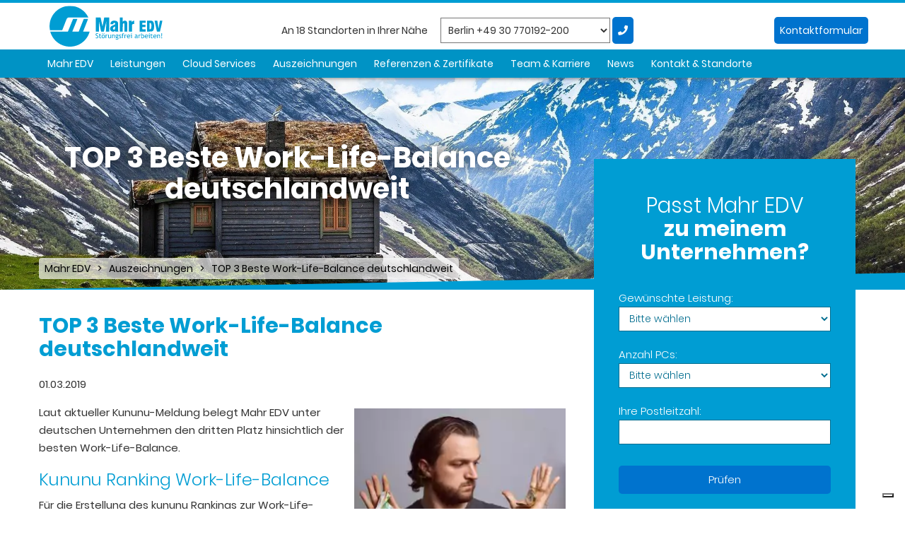

--- FILE ---
content_type: text/html; charset=UTF-8
request_url: https://www.mahr-edv.de/top-3-beste-work-life-balance-deutschlandweit
body_size: 16785
content:
<!DOCTYPE html><html lang="de"><head><meta charset="UTF-8"/><meta name="viewport" content="width=device-width"/><meta name="title" content="TOP 3 - Beste Work-Life-Balance deutschlandweit"><style id="aoatfcss" media="all">.fa,.fas{-moz-osx-font-smoothing:grayscale;-webkit-font-smoothing:antialiased;display:inline-block;font-style:normal;font-variant:normal;text-rendering:auto;line-height:1;font-family:"Font Awesome 5 Pro";font-weight:900}.fa-bars:before{content:"\f0c9"}.fa-phone:before{content:"\f095"}@font-face{font-family:"Font Awesome 5 Pro";font-style:normal;font-weight:300;font-display:block;src:url(https://www.mahr-edv.de/wp-content/themes/mahr-edv-2021/css/../webfonts/fa-light-300.eot);src:url(https://www.mahr-edv.de/wp-content/themes/mahr-edv-2021/css/../webfonts/fa-light-300.eot?#iefix) format("embedded-opentype"),url(https://www.mahr-edv.de/wp-content/themes/mahr-edv-2021/css/../webfonts/fa-light-300.woff2) format("woff2"),url(https://www.mahr-edv.de/wp-content/themes/mahr-edv-2021/css/../webfonts/fa-light-300.woff) format("woff"),url(https://www.mahr-edv.de/wp-content/themes/mahr-edv-2021/css/../webfonts/fa-light-300.ttf) format("truetype"),url(https://www.mahr-edv.de/wp-content/themes/mahr-edv-2021/css/../webfonts/fa-light-300.svg#fontawesome) format("svg")}@font-face{font-family:"Font Awesome 5 Pro";font-style:normal;font-weight:400;font-display:block;src:url(https://www.mahr-edv.de/wp-content/themes/mahr-edv-2021/css/../webfonts/fa-regular-400.eot);src:url(https://www.mahr-edv.de/wp-content/themes/mahr-edv-2021/css/../webfonts/fa-regular-400.eot?#iefix) format("embedded-opentype"),url(https://www.mahr-edv.de/wp-content/themes/mahr-edv-2021/css/../webfonts/fa-regular-400.woff2) format("woff2"),url(https://www.mahr-edv.de/wp-content/themes/mahr-edv-2021/css/../webfonts/fa-regular-400.woff) format("woff"),url(https://www.mahr-edv.de/wp-content/themes/mahr-edv-2021/css/../webfonts/fa-regular-400.ttf) format("truetype"),url(https://www.mahr-edv.de/wp-content/themes/mahr-edv-2021/css/../webfonts/fa-regular-400.svg#fontawesome) format("svg")}@font-face{font-family:"Font Awesome 5 Pro";font-style:normal;font-weight:900;font-display:block;src:url(https://www.mahr-edv.de/wp-content/themes/mahr-edv-2021/css/../webfonts/fa-solid-900.eot);src:url(https://www.mahr-edv.de/wp-content/themes/mahr-edv-2021/css/../webfonts/fa-solid-900.eot?#iefix) format("embedded-opentype"),url(https://www.mahr-edv.de/wp-content/themes/mahr-edv-2021/css/../webfonts/fa-solid-900.woff2) format("woff2"),url(https://www.mahr-edv.de/wp-content/themes/mahr-edv-2021/css/../webfonts/fa-solid-900.woff) format("woff"),url(https://www.mahr-edv.de/wp-content/themes/mahr-edv-2021/css/../webfonts/fa-solid-900.ttf) format("truetype"),url(https://www.mahr-edv.de/wp-content/themes/mahr-edv-2021/css/../webfonts/fa-solid-900.svg#fontawesome) format("svg")}html{font-family:sans-serif;-ms-text-size-adjust:100%;-webkit-text-size-adjust:100%}body{margin:0}figure,header,main,nav{display:block}a{background-color:transparent;text-decoration:none;color:#009dd3}h1{margin:.67em 0}img{border:0;vertical-align:middle}button,input,select{color:inherit;font:inherit;margin:0}button{overflow:visible;-webkit-appearance:button;outline:0}button,select{text-transform:none}button::-moz-focus-inner,input::-moz-focus-inner{border:0;padding:0}input{line-height:normal}*,:after,:before{-webkit-box-sizing:border-box;-moz-box-sizing:border-box;box-sizing:border-box}html{font-size:10px}button,input,select{font-family:inherit;font-size:inherit;line-height:inherit}figure{margin:0}h1,h2{font-family:inherit;font-weight:500;line-height:1.1;color:inherit;margin-top:20px;margin-bottom:10px}ul ul{margin-bottom:0}.container{padding-right:15px;padding-left:15px;margin-right:auto;margin-left:auto}@media (min-width:768px){.container{width:750px}}@media (min-width:992px){.container{width:970px}}@media (min-width:1200px){.container{width:1170px}}label{display:inline-block;max-width:100%;margin-bottom:5px;font-weight:700}.collapse{display:none}.dropdown{position:relative}.dropdown-menu{position:absolute;top:100%;left:0;z-index:1000;display:none;float:left;min-width:160px;padding:5px 0;margin:2px 0 0;font-size:14px;text-align:left;list-style:none;background-color:#fff;background-clip:padding-box;border:1px solid rgba(0,0,0,.15);border-radius:4px;-webkit-box-shadow:0 6px 12px rgba(0,0,0,.175);box-shadow:0 6px 12px rgba(0,0,0,.175)}.dropdown-menu>li>a{display:block;padding:3px 20px;clear:both;font-weight:400;line-height:1.42857143;color:#333;white-space:nowrap}.nav{padding-left:0;margin-bottom:0;list-style:none}.nav>li{position:relative;display:block}.navbar{position:relative;min-height:50px;margin-bottom:20px;border:1px solid transparent}.navbar-collapse{padding-right:15px;padding-left:15px;overflow-x:visible;border-top:1px solid transparent;-webkit-box-shadow:inset 0 1px 0 rgba(255,255,255,.1);box-shadow:inset 0 1px 0 rgba(255,255,255,.1);-webkit-overflow-scrolling:touch}.navbar-nav{margin:7.5px -15px}@media (min-width:768px){.navbar{border-radius:4px}.navbar-collapse{width:auto;border-top:0;-webkit-box-shadow:none;box-shadow:none}.navbar-collapse.collapse{display:block!important;height:auto!important;padding-bottom:0;overflow:visible!important}.navbar-nav{float:left;margin:0}.navbar-nav>li{float:left}}.container:after,.container:before,.nav:after,.nav:before,.navbar-collapse:after,.navbar-collapse:before,.navbar:after,.navbar:before{display:table;content:" "}.container:after,.nav:after,.navbar-collapse:after,.navbar:after{clear:both}@-ms-viewport{width:device-width}.inner-feature-img{height:300px;background-color:#009dd3;text-align:center;clip-path:polygon(0 0%,100% 0%,100% 92%,0 100%);overflow:hidden;background-size:cover;background-position:center}.inner-feature-img picture{position:absolute;top:110px;left:0;right:0;bottom:0;height:300px;width:auto}.inner-feature-img>div.container{display:flex;justify-content:center;flex-direction:column;justify-items:center;align-items:flex-start;height:100%}#breadcrumbs li{padding:0!important;margin-bottom:0!important;list-style:none;background-color:transparent!important;border-radius:0!important;display:inline-block}#breadcrumbs li:not(:last-of-type):after{margin:0 10px;content:'>';display:inline-block}#breadcrumbs li a{color:#fff}.form-area{color:#fff;font-family:Poppins-Light,sans-serif;padding:70px 30px}.form-area label{display:block}.form-area input[type=text],.form-area select{width:100%;background-color:#fff;color:#006d8f;border:1px solid #006d8f;font-weight:100;font-size:14px;padding:0 10px;line-height:30px;height:35px;margin-bottom:5px}.button-act,.form-area button{background:#0073ce;color:#fff;border-radius:5px;line-height:1.6em;padding:8px;display:inline-block;text-align:center;border:none}.button-act.button-act--call{background-color:#59c200;width:30px;height:30px}.form-area button{margin-top:10px;width:100%}.form-area p:last-of-type{margin-bottom:0}.inner-top-form .form-area{background:#009dd3;padding:30px;max-width:370px;float:right;margin-top:-200px;position:relative;z-index:10;margin-left:40px;margin-bottom:40px}.inner-top-form .form-area label{font-weight:100!important}.inner-top{background:#009dd3}:not(.inner-top) .container ul:not([class]),:not(.inner-top) .container ul:not([class]) li{list-style:none}:not(.inner-top) .container ul:not([class]) li{margin-bottom:10px;padding-left:32px}:not(.inner-top) .container ul:not([class]) li:before{color:#009dd3;font-weight:700;display:inline-block;margin:0 .8em 0 -20px;padding-left:0;content:"\25A0"}.container .wp-block-list{list-style:none}.container .wp-block-list li{margin-bottom:10px;padding-left:32px}.container .wp-block-list li:before{content:"\25A0";color:#009dd3;font-weight:700;display:inline-block;margin:0 .8em 0 -20px;padding-left:0}header nav .container{padding:0}@media (min-width:786px){@font-face{font-family:Poppins-Light;src:url(/wp-content/themes/mahr-edv-2021/fonts/Poppins-Light.woff) format("woff"),url(https://www.mahr-edv.de/wp-content/themes/mahr-edv-2021/css/../fonts/Poppins-Light.woff2) format("woff2");font-weight:400;font-style:normal;font-display:swap}@font-face{font-family:Poppins-Regular;src:url(/wp-content/themes/mahr-edv-2021/fonts/Poppins-Regular.woff) format("woff"),url(https://www.mahr-edv.de/wp-content/themes/mahr-edv-2021/css/../fonts/Poppins-Regular.woff2) format("woff2");font-weight:400;font-style:normal;font-display:swap}@font-face{font-family:Poppins-Bold;src:url(/wp-content/themes/mahr-edv-2021/fonts/Poppins-Bold.woff) format("woff"),url(https://www.mahr-edv.de/wp-content/themes/mahr-edv-2021/css/../fonts/Poppins-Bold.woff2) format("woff2");font-weight:400;font-style:normal;font-display:swap}}*{box-sizing:border-box}body{color:#333;background-color:#fff;line-height:1.5em;font-size:14px;font-family:Poppins-Regular,sans-serif;min-width:300px}ul{margin:0;box-sizing:border-box}input[type=text]{-webkit-appearance:none;appearance:none;border-radius:0}p:last-of-type{margin-bottom:0}figure,header,nav{display:block}ul,ul li{list-style:none;padding:0}h1{font-size:30px;color:#009dd3;font-family:Poppins-Bold,sans-serif;margin-bottom:20px}p{line-height:25px;font-size:15px;font-style:normal;margin:0 0 1em}h2{font-size:24px;color:#009dd3;font-family:Poppins-Light,sans-serif}.likeh1{text-align:center;line-height:1.1;font-size:30px;color:#fff;font-family:Poppins-Bold,sans-serif;margin-top:20px;margin-bottom:20px}.likeh1 span{margin:0;font-family:Poppins-Light,sans-serif}header.visible-desktop{position:fixed;top:0;left:0;right:0;height:110px;z-index:2000;padding-top:4px;background-color:#fff;-webkit-box-shadow:0 2px 7px -2px #666;-moz-box-shadow:0 2px 7px -2px #666;box-shadow:0 2px 7px -2px #666;border-top:4px solid #009dd3}header.visible-desktop .container{position:relative}header.visible-desktop .logo-area{float:left}header.visible-desktop .logo-area img{width:160px}header.visible-desktop .contact-button{position:absolute;right:0;top:16px;width:130px}header.visible-desktop .top-nav{background:#0093c5;height:40px;position:absolute;bottom:0;left:0;right:0;padding:5px 0}header.visible-desktop .top-nav ul{list-style:none;margin:0}header.visible-desktop .top-nav ul li{position:relative;display:inline-block;color:#fff;line-height:30px;height:30px;vertical-align:middle;border:5px;padding:0 12px}header.visible-desktop .top-nav ul li a{color:#fff;text-decoration:none}header.visible-desktop .top-nav ul li ul.sub-menu{min-width:100%;background:#007da1;display:none;position:absolute;z-index:999;left:0}header.visible-desktop .top-nav ul li ul.sub-menu li{display:block;width:215px;line-height:30px;padding:0 10px}header.visible-desktop .top-nav ul li ul.sub-menu li a{display:block}header.visible-mobile .contact-info-container{background:#009dd3;background:linear-gradient(to top right,#009dd3,#007da1);color:#fff;font-size:16px;padding:8px;text-align:center}header.visible-mobile .contact-info-container select{color:#fff;width:240px;font-weight:700;-webkit-appearance:none;text-align:center;padding-right:1.5em}header.visible-mobile .contact-info-container select option{text-align:center;color:#000}header.visible-mobile .contact-info-container .contact-button{vertical-align:top}header.visible-mobile .contact-info-container .button-act,header.visible-mobile .contact-info-container .contact-button a,header.visible-mobile .contact-info-container button{font-size:14px;line-height:normal;height:30px;padding:4px 7px;text-align:center}header.visible-mobile .contact-info-container>*{display:inline-block;margin:0 5px}header.visible-mobile .navigation-toggle{font-size:24px;width:36px;height:36px;float:right;display:inline-block;margin:7px;padding:0}header.visible-mobile .navigation-container{position:relative;overflow:visible}header.visible-mobile .navigation-container .navbar{position:absolute;top:0;right:0;height:auto;width:100%;max-width:400px;z-index:10000;background:#009dd3;box-shadow:10px 10px #a1b4be}header.visible-mobile .navigation-container .navbar a{color:#fff;padding:5px;display:block;background:inherit}header.visible-mobile .navigation-container .navbar ul ul ul li{margin-left:15px}header.visible-mobile .logo-area{height:60px;padding:5px}header.visible-mobile .logo img{height:50px;width:140px}.head-bradcums{text-align:left;color:#fff;max-width:60%;text-shadow:0 0 18px rgba(0,0,0,.75);display:flex;height:100%;flex-direction:column;z-index:0}.head-bradcums ul#breadcrumbs{padding:5px 8px 4px;background:rgba(255,255,255,.7);border-radius:4px;align-self:flex-start}.head-bradcums ul#breadcrumbs li,.head-bradcums ul#breadcrumbs li a{color:#000}@media screen and (max-width:750px){.head-bradcums{width:100%;max-width:initial}#content{padding-top:0}#content .inner-top-form .form-area{float:none;max-width:inherit}}@media screen and (min-width:751px){.head-bradcums{max-width:60%}#content{padding-top:110px;overflow-x:hidden}}.inner-top-form{max-width:1140px;margin:0 auto}#content{overflow-x:hidden}#content div.container{padding-top:15px;padding-bottom:15px;max-width:1200px}#content ul#breadcrumbs li{list-style:none;margin:0;padding:0}#content ul#breadcrumbs li:before{content:'';margin:0;padding:0}main#content .container{width:auto!important}@media (min-width:992px){.passt-mahr-edv-form__inner{display:block;width:300px;margin:35px auto 0}}.visible-mobile{display:none}.visible-desktop{display:block}@media screen and (max-width:750px){.visible-mobile{display:block}.visible-desktop{display:none}}@media (max-width:750px){#content .inner-top-form .form-area{float:none;margin:0}#content .container>.inner-top-form .form-area{margin:-15px -15px 0}}@media (max-width:990px){.form-area:after{clear:both;display:block;content:''}}:root{--wp-block-synced-color:#7a00df;--wp-block-synced-color--rgb:122,0,223;--wp-bound-block-color:var(--wp-block-synced-color);--wp-editor-canvas-background:#ddd;--wp-admin-theme-color:#007cba;--wp-admin-theme-color--rgb:0,124,186;--wp-admin-theme-color-darker-10:#006ba1;--wp-admin-theme-color-darker-10--rgb:0,107,160.5;--wp-admin-theme-color-darker-20:#005a87;--wp-admin-theme-color-darker-20--rgb:0,90,135;--wp-admin-border-width-focus:2px;--wp--preset--font-size--normal:16px;--wp--preset--font-size--huge:42px;--wp--preset--aspect-ratio--square:1;--wp--preset--aspect-ratio--4-3:4/3;--wp--preset--aspect-ratio--3-4:3/4;--wp--preset--aspect-ratio--3-2:3/2;--wp--preset--aspect-ratio--2-3:2/3;--wp--preset--aspect-ratio--16-9:16/9;--wp--preset--aspect-ratio--9-16:9/16;--wp--preset--color--black:#000000;--wp--preset--color--cyan-bluish-gray:#abb8c3;--wp--preset--color--white:#ffffff;--wp--preset--color--pale-pink:#f78da7;--wp--preset--color--vivid-red:#cf2e2e;--wp--preset--color--luminous-vivid-orange:#ff6900;--wp--preset--color--luminous-vivid-amber:#fcb900;--wp--preset--color--light-green-cyan:#7bdcb5;--wp--preset--color--vivid-green-cyan:#00d084;--wp--preset--color--pale-cyan-blue:#8ed1fc;--wp--preset--color--vivid-cyan-blue:#0693e3;--wp--preset--color--vivid-purple:#9b51e0;--wp--preset--gradient--vivid-cyan-blue-to-vivid-purple:linear-gradient(135deg,rgb(6,147,227) 0%,rgb(155,81,224) 100%);--wp--preset--gradient--light-green-cyan-to-vivid-green-cyan:linear-gradient(135deg,rgb(122,220,180) 0%,rgb(0,208,130) 100%);--wp--preset--gradient--luminous-vivid-amber-to-luminous-vivid-orange:linear-gradient(135deg,rgb(252,185,0) 0%,rgb(255,105,0) 100%);--wp--preset--gradient--luminous-vivid-orange-to-vivid-red:linear-gradient(135deg,rgb(255,105,0) 0%,rgb(207,46,46) 100%);--wp--preset--gradient--very-light-gray-to-cyan-bluish-gray:linear-gradient(135deg,rgb(238,238,238) 0%,rgb(169,184,195) 100%);--wp--preset--gradient--cool-to-warm-spectrum:linear-gradient(135deg,rgb(74,234,220) 0%,rgb(151,120,209) 20%,rgb(207,42,186) 40%,rgb(238,44,130) 60%,rgb(251,105,98) 80%,rgb(254,248,76) 100%);--wp--preset--gradient--blush-light-purple:linear-gradient(135deg,rgb(255,206,236) 0%,rgb(152,150,240) 100%);--wp--preset--gradient--blush-bordeaux:linear-gradient(135deg,rgb(254,205,165) 0%,rgb(254,45,45) 50%,rgb(107,0,62) 100%);--wp--preset--gradient--luminous-dusk:linear-gradient(135deg,rgb(255,203,112) 0%,rgb(199,81,192) 50%,rgb(65,88,208) 100%);--wp--preset--gradient--pale-ocean:linear-gradient(135deg,rgb(255,245,203) 0%,rgb(182,227,212) 50%,rgb(51,167,181) 100%);--wp--preset--gradient--electric-grass:linear-gradient(135deg,rgb(202,248,128) 0%,rgb(113,206,126) 100%);--wp--preset--gradient--midnight:linear-gradient(135deg,rgb(2,3,129) 0%,rgb(40,116,252) 100%);--wp--preset--font-size--small:13px;--wp--preset--font-size--medium:20px;--wp--preset--font-size--large:36px;--wp--preset--font-size--x-large:42px;--wp--preset--spacing--20:0.44rem;--wp--preset--spacing--30:0.67rem;--wp--preset--spacing--40:1rem;--wp--preset--spacing--50:1.5rem;--wp--preset--spacing--60:2.25rem;--wp--preset--spacing--70:3.38rem;--wp--preset--spacing--80:5.06rem;--wp--preset--shadow--natural:6px 6px 9px rgba(0, 0, 0, 0.2);--wp--preset--shadow--deep:12px 12px 50px rgba(0, 0, 0, 0.4);--wp--preset--shadow--sharp:6px 6px 0px rgba(0, 0, 0, 0.2);--wp--preset--shadow--outlined:6px 6px 0px -3px rgb(255, 255, 255),6px 6px rgb(0, 0, 0);--wp--preset--shadow--crisp:6px 6px 0px rgb(0, 0, 0)}@media (min-resolution:192dpi){:root{--wp-admin-border-width-focus:1.5px}}html :where(img[class*=wp-image-]){height:auto;max-width:100%}:where(figure){margin:0 0 1em}.wp-block-image img{box-sizing:border-box;height:auto;max-width:100%;vertical-align:bottom}</style><link rel="stylesheet" media="print" href="https://www.mahr-edv.de/wp-content/cache/autoptimize/css/autoptimize_382542970f61185f463bd78449cca9e8.css" onload="this.onload=null;this.media='all';"><noscript id="aonoscrcss"><link media="all" href="https://www.mahr-edv.de/wp-content/cache/autoptimize/css/autoptimize_382542970f61185f463bd78449cca9e8.css" rel="stylesheet"></noscript><title>TOP 3 - Beste Work-Life-Balance deutschlandweit</title><link rel="preconnect" href="https://www.googletagmanager.com"><link rel="preconnect" href="https://www.google-analytics.com"><link media="screen and (min-width:768px)" rel="preload" as="font" href="https://www.mahr-edv.de/wp-content/themes/mahr-edv-2021/fonts/Poppins-Regular.woff"
 type="font/woff" crossorigin="anonymous"><link media="screen and (min-width:768px)" rel="preload" as="font" href="https://www.mahr-edv.de/wp-content/themes/mahr-edv-2021/fonts/Poppins-Bold.woff"
 type="font/woff" crossorigin="anonymous"><link media="screen and (min-width:768px)" rel="preload" as="font" href="https://www.mahr-edv.de/wp-content/themes/mahr-edv-2021/webfonts/fa-solid-900.woff2"
 type="font/woff2" crossorigin="anonymous">  <script>// Initialize the data layer for Google Tag Manager (this should mandatorily be done before the Cookie Solution is loaded)
        window.dataLayer = window.dataLayer || [];
        function gtag() {
            dataLayer.push(arguments);
        }
        // Default consent mode is "denied" for both ads and analytics, but delay for 2 seconds until the Cookie Solution is loaded
        gtag("consent", "default", {
            'ad_user_data': 'denied',
            'ad_personalization': 'denied',
            'ad_storage': 'denied',
            'analytics_storage': 'denied',
            wait_for_update: 2000 // milliseconds
        });
        // Improve ad click measurement quality (optional)
        gtag('set', 'url_passthrough', true);
        // Further redact your ads data (optional)
        gtag("set", "ads_data_redaction", true);</script>  <script async>(function(w,d,s,l,i){w[l]=w[l]||[];w[l].push({'gtm.start':
                new Date().getTime(),event:'gtm.js'});var f=d.getElementsByTagName(s)[0],
            j=d.createElement(s),dl=l!='dataLayer'?'&l='+l:'';j.async=true;j.src=
            'https://www.googletagmanager.com/gtm.js?id='+i+dl;f.parentNode.insertBefore(j,f);
        })(window,document,'script','dataLayer','GTM-NQ52KR9');</script>  <script async>//window.dataLayer = window.dataLayer || [];
        //function gtag(){dataLayer.push(arguments);}
        gtag('js', new Date());
        gtag('config', 'G-EP4WDQ95NX');</script> <script type="text/javascript" class="_iub_cs_skip">var _iub = _iub || {};
				_iub.csConfiguration = _iub.csConfiguration || {};
				_iub.csConfiguration.siteId = "2234195";
				_iub.csConfiguration.cookiePolicyId = "72545017";</script> <script class="_iub_cs_skip" src="https://cs.iubenda.com/sync/2234195.js"></script> <meta name='robots' content='index, follow, max-image-preview:large, max-snippet:-1, max-video-preview:-1' /><meta name="description" content="Laut aktueller Kununu-Meldung belegt Mahr EDV unter deutschen Unternehmen den dritten Platz hinsichtlich der besten Work-Life-Balance." /><link rel="canonical" href="https://www.mahr-edv.de/top-3-beste-work-life-balance-deutschlandweit" /><meta property="og:locale" content="de_DE" /><meta property="og:type" content="article" /><meta property="og:title" content="TOP 3 Beste Work-Life-Balance deutschlandweit" /><meta property="og:description" content="Laut aktueller Kununu-Meldung belegt Mahr EDV unter deutschen Unternehmen den dritten Platz hinsichtlich der besten Work-Life-Balance." /><meta property="og:url" content="https://www.mahr-edv.de/top-3-beste-work-life-balance-deutschlandweit" /><meta property="og:site_name" content="Mahr-EDV - Systemhaus Berlin | Bremen | Dresden | Düsseldorf | Essen | Frankfurt | Hamburg | Hannover | Köln | Leipzig | München | Nürnberg | Potsdam | Stuttgart | Wien" /><meta property="article:publisher" content="https://www.facebook.com/mahredv/" /><meta property="article:published_time" content="2019-03-01T08:24:14+00:00" /><meta property="article:modified_time" content="2024-09-26T10:26:16+00:00" /><meta property="og:image" content="https://www.mahr-edv.de/wp-content/uploads/remote-support-schmal.jpg" /><meta property="og:image:width" content="1920" /><meta property="og:image:height" content="540" /><meta property="og:image:type" content="image/jpeg" /><meta name="author" content="Thomas Maul" /><meta name="twitter:card" content="summary_large_image" /><meta name="twitter:creator" content="@Mahr_EDV_GmbH" /><meta name="twitter:site" content="@Mahr_EDV_GmbH" /> <script type="application/ld+json" class="yoast-schema-graph">{"@context":"https://schema.org","@graph":[{"@type":"Article","@id":"https://www.mahr-edv.de/top-3-beste-work-life-balance-deutschlandweit#article","isPartOf":{"@id":"https://www.mahr-edv.de/top-3-beste-work-life-balance-deutschlandweit"},"author":{"name":"Thomas Maul","@id":"https://www.mahr-edv.de/#/schema/person/b0b2e1a852359902e456020b070c81f0"},"headline":"TOP 3 Beste Work-Life-Balance deutschlandweit","datePublished":"2019-03-01T08:24:14+00:00","dateModified":"2024-09-26T10:26:16+00:00","mainEntityOfPage":{"@id":"https://www.mahr-edv.de/top-3-beste-work-life-balance-deutschlandweit"},"wordCount":412,"publisher":{"@id":"https://www.mahr-edv.de/#organization"},"image":{"@id":"https://www.mahr-edv.de/top-3-beste-work-life-balance-deutschlandweit#primaryimage"},"thumbnailUrl":"https://www.mahr-edv.de/wp-content/uploads/remote-support-schmal.jpg","keywords":["Arbeitgeber Ranking","Auszeichnung","Kununu","Top 3","Work-Life-Balance"],"articleSection":["Auszeichnungen"],"inLanguage":"de"},{"@type":"WebPage","@id":"https://www.mahr-edv.de/top-3-beste-work-life-balance-deutschlandweit","url":"https://www.mahr-edv.de/top-3-beste-work-life-balance-deutschlandweit","name":"TOP 3 - Beste Work-Life-Balance deutschlandweit","isPartOf":{"@id":"https://www.mahr-edv.de/#website"},"primaryImageOfPage":{"@id":"https://www.mahr-edv.de/top-3-beste-work-life-balance-deutschlandweit#primaryimage"},"image":{"@id":"https://www.mahr-edv.de/top-3-beste-work-life-balance-deutschlandweit#primaryimage"},"thumbnailUrl":"https://www.mahr-edv.de/wp-content/uploads/remote-support-schmal.jpg","datePublished":"2019-03-01T08:24:14+00:00","dateModified":"2024-09-26T10:26:16+00:00","description":"Laut aktueller Kununu-Meldung belegt Mahr EDV unter deutschen Unternehmen den dritten Platz hinsichtlich der besten Work-Life-Balance.","breadcrumb":{"@id":"https://www.mahr-edv.de/top-3-beste-work-life-balance-deutschlandweit#breadcrumb"},"inLanguage":"de","potentialAction":[{"@type":"ReadAction","target":["https://www.mahr-edv.de/top-3-beste-work-life-balance-deutschlandweit"]}]},{"@type":"ImageObject","inLanguage":"de","@id":"https://www.mahr-edv.de/top-3-beste-work-life-balance-deutschlandweit#primaryimage","url":"https://www.mahr-edv.de/wp-content/uploads/remote-support-schmal.jpg","contentUrl":"https://www.mahr-edv.de/wp-content/uploads/remote-support-schmal.jpg","width":1920,"height":540},{"@type":"BreadcrumbList","@id":"https://www.mahr-edv.de/top-3-beste-work-life-balance-deutschlandweit#breadcrumb","itemListElement":[{"@type":"ListItem","position":1,"name":"Startseite","item":"https://www.mahr-edv.de/"},{"@type":"ListItem","position":2,"name":"TOP 3 Beste Work-Life-Balance deutschlandweit"}]},{"@type":"WebSite","@id":"https://www.mahr-edv.de/#website","url":"https://www.mahr-edv.de/","name":"Mahr-EDV - Systemhaus Berlin | Bremen | Dresden | Düsseldorf | Essen | Frankfurt | Hamburg | Hannover | Köln | Leipzig | München | Nürnberg | Potsdam | Stuttgart | Wien","description":"Störungsfrei arbeiten.","publisher":{"@id":"https://www.mahr-edv.de/#organization"},"potentialAction":[{"@type":"SearchAction","target":{"@type":"EntryPoint","urlTemplate":"https://www.mahr-edv.de/?s={search_term_string}"},"query-input":{"@type":"PropertyValueSpecification","valueRequired":true,"valueName":"search_term_string"}}],"inLanguage":"de"},{"@type":"Organization","@id":"https://www.mahr-edv.de/#organization","name":"Mahr-EDV - Systemhaus Berlin | Bremen | Dresden | Düsseldorf | Essen | Frankfurt | Hamburg | Hannover | Köln | Leipzig | München | Nürnberg | Potsdam | Stuttgart | Wien","url":"https://www.mahr-edv.de/","logo":{"@type":"ImageObject","inLanguage":"de","@id":"https://www.mahr-edv.de/#/schema/logo/image/","url":"https://www.mahr-edv.de/wp-content/uploads/cropped-favicon.png","contentUrl":"https://www.mahr-edv.de/wp-content/uploads/cropped-favicon.png","width":512,"height":512,"caption":"Mahr-EDV - Systemhaus Berlin | Bremen | Dresden | Düsseldorf | Essen | Frankfurt | Hamburg | Hannover | Köln | Leipzig | München | Nürnberg | Potsdam | Stuttgart | Wien"},"image":{"@id":"https://www.mahr-edv.de/#/schema/logo/image/"},"sameAs":["https://www.facebook.com/mahredv/","https://x.com/Mahr_EDV_GmbH"]},{"@type":"Person","@id":"https://www.mahr-edv.de/#/schema/person/b0b2e1a852359902e456020b070c81f0","name":"Thomas Maul"}]}</script> <link rel='dns-prefetch' href='//cdn.iubenda.com' /><style id='wp-img-auto-sizes-contain-inline-css' type='text/css'>img:is([sizes=auto i],[sizes^="auto," i]){contain-intrinsic-size:3000px 1500px}
/*# sourceURL=wp-img-auto-sizes-contain-inline-css */</style><style id='wp-block-library-inline-css' type='text/css'>:root{--wp-block-synced-color:#7a00df;--wp-block-synced-color--rgb:122,0,223;--wp-bound-block-color:var(--wp-block-synced-color);--wp-editor-canvas-background:#ddd;--wp-admin-theme-color:#007cba;--wp-admin-theme-color--rgb:0,124,186;--wp-admin-theme-color-darker-10:#006ba1;--wp-admin-theme-color-darker-10--rgb:0,107,160.5;--wp-admin-theme-color-darker-20:#005a87;--wp-admin-theme-color-darker-20--rgb:0,90,135;--wp-admin-border-width-focus:2px}@media (min-resolution:192dpi){:root{--wp-admin-border-width-focus:1.5px}}.wp-element-button{cursor:pointer}:root .has-very-light-gray-background-color{background-color:#eee}:root .has-very-dark-gray-background-color{background-color:#313131}:root .has-very-light-gray-color{color:#eee}:root .has-very-dark-gray-color{color:#313131}:root .has-vivid-green-cyan-to-vivid-cyan-blue-gradient-background{background:linear-gradient(135deg,#00d084,#0693e3)}:root .has-purple-crush-gradient-background{background:linear-gradient(135deg,#34e2e4,#4721fb 50%,#ab1dfe)}:root .has-hazy-dawn-gradient-background{background:linear-gradient(135deg,#faaca8,#dad0ec)}:root .has-subdued-olive-gradient-background{background:linear-gradient(135deg,#fafae1,#67a671)}:root .has-atomic-cream-gradient-background{background:linear-gradient(135deg,#fdd79a,#004a59)}:root .has-nightshade-gradient-background{background:linear-gradient(135deg,#330968,#31cdcf)}:root .has-midnight-gradient-background{background:linear-gradient(135deg,#020381,#2874fc)}:root{--wp--preset--font-size--normal:16px;--wp--preset--font-size--huge:42px}.has-regular-font-size{font-size:1em}.has-larger-font-size{font-size:2.625em}.has-normal-font-size{font-size:var(--wp--preset--font-size--normal)}.has-huge-font-size{font-size:var(--wp--preset--font-size--huge)}.has-text-align-center{text-align:center}.has-text-align-left{text-align:left}.has-text-align-right{text-align:right}.has-fit-text{white-space:nowrap!important}#end-resizable-editor-section{display:none}.aligncenter{clear:both}.items-justified-left{justify-content:flex-start}.items-justified-center{justify-content:center}.items-justified-right{justify-content:flex-end}.items-justified-space-between{justify-content:space-between}.screen-reader-text{border:0;clip-path:inset(50%);height:1px;margin:-1px;overflow:hidden;padding:0;position:absolute;width:1px;word-wrap:normal!important}.screen-reader-text:focus{background-color:#ddd;clip-path:none;color:#444;display:block;font-size:1em;height:auto;left:5px;line-height:normal;padding:15px 23px 14px;text-decoration:none;top:5px;width:auto;z-index:100000}html :where(.has-border-color){border-style:solid}html :where([style*=border-top-color]){border-top-style:solid}html :where([style*=border-right-color]){border-right-style:solid}html :where([style*=border-bottom-color]){border-bottom-style:solid}html :where([style*=border-left-color]){border-left-style:solid}html :where([style*=border-width]){border-style:solid}html :where([style*=border-top-width]){border-top-style:solid}html :where([style*=border-right-width]){border-right-style:solid}html :where([style*=border-bottom-width]){border-bottom-style:solid}html :where([style*=border-left-width]){border-left-style:solid}html :where(img[class*=wp-image-]){height:auto;max-width:100%}:where(figure){margin:0 0 1em}html :where(.is-position-sticky){--wp-admin--admin-bar--position-offset:var(--wp-admin--admin-bar--height,0px)}@media screen and (max-width:600px){html :where(.is-position-sticky){--wp-admin--admin-bar--position-offset:0px}}

/*# sourceURL=wp-block-library-inline-css */</style><style id='wp-block-image-inline-css' type='text/css'>.wp-block-image>a,.wp-block-image>figure>a{display:inline-block}.wp-block-image img{box-sizing:border-box;height:auto;max-width:100%;vertical-align:bottom}@media not (prefers-reduced-motion){.wp-block-image img.hide{visibility:hidden}.wp-block-image img.show{animation:show-content-image .4s}}.wp-block-image[style*=border-radius] img,.wp-block-image[style*=border-radius]>a{border-radius:inherit}.wp-block-image.has-custom-border img{box-sizing:border-box}.wp-block-image.aligncenter{text-align:center}.wp-block-image.alignfull>a,.wp-block-image.alignwide>a{width:100%}.wp-block-image.alignfull img,.wp-block-image.alignwide img{height:auto;width:100%}.wp-block-image .aligncenter,.wp-block-image .alignleft,.wp-block-image .alignright,.wp-block-image.aligncenter,.wp-block-image.alignleft,.wp-block-image.alignright{display:table}.wp-block-image .aligncenter>figcaption,.wp-block-image .alignleft>figcaption,.wp-block-image .alignright>figcaption,.wp-block-image.aligncenter>figcaption,.wp-block-image.alignleft>figcaption,.wp-block-image.alignright>figcaption{caption-side:bottom;display:table-caption}.wp-block-image .alignleft{float:left;margin:.5em 1em .5em 0}.wp-block-image .alignright{float:right;margin:.5em 0 .5em 1em}.wp-block-image .aligncenter{margin-left:auto;margin-right:auto}.wp-block-image :where(figcaption){margin-bottom:1em;margin-top:.5em}.wp-block-image.is-style-circle-mask img{border-radius:9999px}@supports ((-webkit-mask-image:none) or (mask-image:none)) or (-webkit-mask-image:none){.wp-block-image.is-style-circle-mask img{border-radius:0;-webkit-mask-image:url('data:image/svg+xml;utf8,<svg viewBox="0 0 100 100" xmlns="http://www.w3.org/2000/svg"><circle cx="50" cy="50" r="50"/></svg>');mask-image:url('data:image/svg+xml;utf8,<svg viewBox="0 0 100 100" xmlns="http://www.w3.org/2000/svg"><circle cx="50" cy="50" r="50"/></svg>');mask-mode:alpha;-webkit-mask-position:center;mask-position:center;-webkit-mask-repeat:no-repeat;mask-repeat:no-repeat;-webkit-mask-size:contain;mask-size:contain}}:root :where(.wp-block-image.is-style-rounded img,.wp-block-image .is-style-rounded img){border-radius:9999px}.wp-block-image figure{margin:0}.wp-lightbox-container{display:flex;flex-direction:column;position:relative}.wp-lightbox-container img{cursor:zoom-in}.wp-lightbox-container img:hover+button{opacity:1}.wp-lightbox-container button{align-items:center;backdrop-filter:blur(16px) saturate(180%);background-color:#5a5a5a40;border:none;border-radius:4px;cursor:zoom-in;display:flex;height:20px;justify-content:center;opacity:0;padding:0;position:absolute;right:16px;text-align:center;top:16px;width:20px;z-index:100}@media not (prefers-reduced-motion){.wp-lightbox-container button{transition:opacity .2s ease}}.wp-lightbox-container button:focus-visible{outline:3px auto #5a5a5a40;outline:3px auto -webkit-focus-ring-color;outline-offset:3px}.wp-lightbox-container button:hover{cursor:pointer;opacity:1}.wp-lightbox-container button:focus{opacity:1}.wp-lightbox-container button:focus,.wp-lightbox-container button:hover,.wp-lightbox-container button:not(:hover):not(:active):not(.has-background){background-color:#5a5a5a40;border:none}.wp-lightbox-overlay{box-sizing:border-box;cursor:zoom-out;height:100vh;left:0;overflow:hidden;position:fixed;top:0;visibility:hidden;width:100%;z-index:100000}.wp-lightbox-overlay .close-button{align-items:center;cursor:pointer;display:flex;justify-content:center;min-height:40px;min-width:40px;padding:0;position:absolute;right:calc(env(safe-area-inset-right) + 16px);top:calc(env(safe-area-inset-top) + 16px);z-index:5000000}.wp-lightbox-overlay .close-button:focus,.wp-lightbox-overlay .close-button:hover,.wp-lightbox-overlay .close-button:not(:hover):not(:active):not(.has-background){background:none;border:none}.wp-lightbox-overlay .lightbox-image-container{height:var(--wp--lightbox-container-height);left:50%;overflow:hidden;position:absolute;top:50%;transform:translate(-50%,-50%);transform-origin:top left;width:var(--wp--lightbox-container-width);z-index:9999999999}.wp-lightbox-overlay .wp-block-image{align-items:center;box-sizing:border-box;display:flex;height:100%;justify-content:center;margin:0;position:relative;transform-origin:0 0;width:100%;z-index:3000000}.wp-lightbox-overlay .wp-block-image img{height:var(--wp--lightbox-image-height);min-height:var(--wp--lightbox-image-height);min-width:var(--wp--lightbox-image-width);width:var(--wp--lightbox-image-width)}.wp-lightbox-overlay .wp-block-image figcaption{display:none}.wp-lightbox-overlay button{background:none;border:none}.wp-lightbox-overlay .scrim{background-color:#fff;height:100%;opacity:.9;position:absolute;width:100%;z-index:2000000}.wp-lightbox-overlay.active{visibility:visible}@media not (prefers-reduced-motion){.wp-lightbox-overlay.active{animation:turn-on-visibility .25s both}.wp-lightbox-overlay.active img{animation:turn-on-visibility .35s both}.wp-lightbox-overlay.show-closing-animation:not(.active){animation:turn-off-visibility .35s both}.wp-lightbox-overlay.show-closing-animation:not(.active) img{animation:turn-off-visibility .25s both}.wp-lightbox-overlay.zoom.active{animation:none;opacity:1;visibility:visible}.wp-lightbox-overlay.zoom.active .lightbox-image-container{animation:lightbox-zoom-in .4s}.wp-lightbox-overlay.zoom.active .lightbox-image-container img{animation:none}.wp-lightbox-overlay.zoom.active .scrim{animation:turn-on-visibility .4s forwards}.wp-lightbox-overlay.zoom.show-closing-animation:not(.active){animation:none}.wp-lightbox-overlay.zoom.show-closing-animation:not(.active) .lightbox-image-container{animation:lightbox-zoom-out .4s}.wp-lightbox-overlay.zoom.show-closing-animation:not(.active) .lightbox-image-container img{animation:none}.wp-lightbox-overlay.zoom.show-closing-animation:not(.active) .scrim{animation:turn-off-visibility .4s forwards}}@keyframes show-content-image{0%{visibility:hidden}99%{visibility:hidden}to{visibility:visible}}@keyframes turn-on-visibility{0%{opacity:0}to{opacity:1}}@keyframes turn-off-visibility{0%{opacity:1;visibility:visible}99%{opacity:0;visibility:visible}to{opacity:0;visibility:hidden}}@keyframes lightbox-zoom-in{0%{transform:translate(calc((-100vw + var(--wp--lightbox-scrollbar-width))/2 + var(--wp--lightbox-initial-left-position)),calc(-50vh + var(--wp--lightbox-initial-top-position))) scale(var(--wp--lightbox-scale))}to{transform:translate(-50%,-50%) scale(1)}}@keyframes lightbox-zoom-out{0%{transform:translate(-50%,-50%) scale(1);visibility:visible}99%{visibility:visible}to{transform:translate(calc((-100vw + var(--wp--lightbox-scrollbar-width))/2 + var(--wp--lightbox-initial-left-position)),calc(-50vh + var(--wp--lightbox-initial-top-position))) scale(var(--wp--lightbox-scale));visibility:hidden}}
/*# sourceURL=https://www.mahr-edv.de/wp-includes/blocks/image/style.min.css */</style><style id='global-styles-inline-css' type='text/css'>:root{--wp--preset--aspect-ratio--square: 1;--wp--preset--aspect-ratio--4-3: 4/3;--wp--preset--aspect-ratio--3-4: 3/4;--wp--preset--aspect-ratio--3-2: 3/2;--wp--preset--aspect-ratio--2-3: 2/3;--wp--preset--aspect-ratio--16-9: 16/9;--wp--preset--aspect-ratio--9-16: 9/16;--wp--preset--color--black: #000000;--wp--preset--color--cyan-bluish-gray: #abb8c3;--wp--preset--color--white: #ffffff;--wp--preset--color--pale-pink: #f78da7;--wp--preset--color--vivid-red: #cf2e2e;--wp--preset--color--luminous-vivid-orange: #ff6900;--wp--preset--color--luminous-vivid-amber: #fcb900;--wp--preset--color--light-green-cyan: #7bdcb5;--wp--preset--color--vivid-green-cyan: #00d084;--wp--preset--color--pale-cyan-blue: #8ed1fc;--wp--preset--color--vivid-cyan-blue: #0693e3;--wp--preset--color--vivid-purple: #9b51e0;--wp--preset--gradient--vivid-cyan-blue-to-vivid-purple: linear-gradient(135deg,rgb(6,147,227) 0%,rgb(155,81,224) 100%);--wp--preset--gradient--light-green-cyan-to-vivid-green-cyan: linear-gradient(135deg,rgb(122,220,180) 0%,rgb(0,208,130) 100%);--wp--preset--gradient--luminous-vivid-amber-to-luminous-vivid-orange: linear-gradient(135deg,rgb(252,185,0) 0%,rgb(255,105,0) 100%);--wp--preset--gradient--luminous-vivid-orange-to-vivid-red: linear-gradient(135deg,rgb(255,105,0) 0%,rgb(207,46,46) 100%);--wp--preset--gradient--very-light-gray-to-cyan-bluish-gray: linear-gradient(135deg,rgb(238,238,238) 0%,rgb(169,184,195) 100%);--wp--preset--gradient--cool-to-warm-spectrum: linear-gradient(135deg,rgb(74,234,220) 0%,rgb(151,120,209) 20%,rgb(207,42,186) 40%,rgb(238,44,130) 60%,rgb(251,105,98) 80%,rgb(254,248,76) 100%);--wp--preset--gradient--blush-light-purple: linear-gradient(135deg,rgb(255,206,236) 0%,rgb(152,150,240) 100%);--wp--preset--gradient--blush-bordeaux: linear-gradient(135deg,rgb(254,205,165) 0%,rgb(254,45,45) 50%,rgb(107,0,62) 100%);--wp--preset--gradient--luminous-dusk: linear-gradient(135deg,rgb(255,203,112) 0%,rgb(199,81,192) 50%,rgb(65,88,208) 100%);--wp--preset--gradient--pale-ocean: linear-gradient(135deg,rgb(255,245,203) 0%,rgb(182,227,212) 50%,rgb(51,167,181) 100%);--wp--preset--gradient--electric-grass: linear-gradient(135deg,rgb(202,248,128) 0%,rgb(113,206,126) 100%);--wp--preset--gradient--midnight: linear-gradient(135deg,rgb(2,3,129) 0%,rgb(40,116,252) 100%);--wp--preset--font-size--small: 13px;--wp--preset--font-size--medium: 20px;--wp--preset--font-size--large: 36px;--wp--preset--font-size--x-large: 42px;--wp--preset--spacing--20: 0.44rem;--wp--preset--spacing--30: 0.67rem;--wp--preset--spacing--40: 1rem;--wp--preset--spacing--50: 1.5rem;--wp--preset--spacing--60: 2.25rem;--wp--preset--spacing--70: 3.38rem;--wp--preset--spacing--80: 5.06rem;--wp--preset--shadow--natural: 6px 6px 9px rgba(0, 0, 0, 0.2);--wp--preset--shadow--deep: 12px 12px 50px rgba(0, 0, 0, 0.4);--wp--preset--shadow--sharp: 6px 6px 0px rgba(0, 0, 0, 0.2);--wp--preset--shadow--outlined: 6px 6px 0px -3px rgb(255, 255, 255), 6px 6px rgb(0, 0, 0);--wp--preset--shadow--crisp: 6px 6px 0px rgb(0, 0, 0);}:where(.is-layout-flex){gap: 0.5em;}:where(.is-layout-grid){gap: 0.5em;}body .is-layout-flex{display: flex;}.is-layout-flex{flex-wrap: wrap;align-items: center;}.is-layout-flex > :is(*, div){margin: 0;}body .is-layout-grid{display: grid;}.is-layout-grid > :is(*, div){margin: 0;}:where(.wp-block-columns.is-layout-flex){gap: 2em;}:where(.wp-block-columns.is-layout-grid){gap: 2em;}:where(.wp-block-post-template.is-layout-flex){gap: 1.25em;}:where(.wp-block-post-template.is-layout-grid){gap: 1.25em;}.has-black-color{color: var(--wp--preset--color--black) !important;}.has-cyan-bluish-gray-color{color: var(--wp--preset--color--cyan-bluish-gray) !important;}.has-white-color{color: var(--wp--preset--color--white) !important;}.has-pale-pink-color{color: var(--wp--preset--color--pale-pink) !important;}.has-vivid-red-color{color: var(--wp--preset--color--vivid-red) !important;}.has-luminous-vivid-orange-color{color: var(--wp--preset--color--luminous-vivid-orange) !important;}.has-luminous-vivid-amber-color{color: var(--wp--preset--color--luminous-vivid-amber) !important;}.has-light-green-cyan-color{color: var(--wp--preset--color--light-green-cyan) !important;}.has-vivid-green-cyan-color{color: var(--wp--preset--color--vivid-green-cyan) !important;}.has-pale-cyan-blue-color{color: var(--wp--preset--color--pale-cyan-blue) !important;}.has-vivid-cyan-blue-color{color: var(--wp--preset--color--vivid-cyan-blue) !important;}.has-vivid-purple-color{color: var(--wp--preset--color--vivid-purple) !important;}.has-black-background-color{background-color: var(--wp--preset--color--black) !important;}.has-cyan-bluish-gray-background-color{background-color: var(--wp--preset--color--cyan-bluish-gray) !important;}.has-white-background-color{background-color: var(--wp--preset--color--white) !important;}.has-pale-pink-background-color{background-color: var(--wp--preset--color--pale-pink) !important;}.has-vivid-red-background-color{background-color: var(--wp--preset--color--vivid-red) !important;}.has-luminous-vivid-orange-background-color{background-color: var(--wp--preset--color--luminous-vivid-orange) !important;}.has-luminous-vivid-amber-background-color{background-color: var(--wp--preset--color--luminous-vivid-amber) !important;}.has-light-green-cyan-background-color{background-color: var(--wp--preset--color--light-green-cyan) !important;}.has-vivid-green-cyan-background-color{background-color: var(--wp--preset--color--vivid-green-cyan) !important;}.has-pale-cyan-blue-background-color{background-color: var(--wp--preset--color--pale-cyan-blue) !important;}.has-vivid-cyan-blue-background-color{background-color: var(--wp--preset--color--vivid-cyan-blue) !important;}.has-vivid-purple-background-color{background-color: var(--wp--preset--color--vivid-purple) !important;}.has-black-border-color{border-color: var(--wp--preset--color--black) !important;}.has-cyan-bluish-gray-border-color{border-color: var(--wp--preset--color--cyan-bluish-gray) !important;}.has-white-border-color{border-color: var(--wp--preset--color--white) !important;}.has-pale-pink-border-color{border-color: var(--wp--preset--color--pale-pink) !important;}.has-vivid-red-border-color{border-color: var(--wp--preset--color--vivid-red) !important;}.has-luminous-vivid-orange-border-color{border-color: var(--wp--preset--color--luminous-vivid-orange) !important;}.has-luminous-vivid-amber-border-color{border-color: var(--wp--preset--color--luminous-vivid-amber) !important;}.has-light-green-cyan-border-color{border-color: var(--wp--preset--color--light-green-cyan) !important;}.has-vivid-green-cyan-border-color{border-color: var(--wp--preset--color--vivid-green-cyan) !important;}.has-pale-cyan-blue-border-color{border-color: var(--wp--preset--color--pale-cyan-blue) !important;}.has-vivid-cyan-blue-border-color{border-color: var(--wp--preset--color--vivid-cyan-blue) !important;}.has-vivid-purple-border-color{border-color: var(--wp--preset--color--vivid-purple) !important;}.has-vivid-cyan-blue-to-vivid-purple-gradient-background{background: var(--wp--preset--gradient--vivid-cyan-blue-to-vivid-purple) !important;}.has-light-green-cyan-to-vivid-green-cyan-gradient-background{background: var(--wp--preset--gradient--light-green-cyan-to-vivid-green-cyan) !important;}.has-luminous-vivid-amber-to-luminous-vivid-orange-gradient-background{background: var(--wp--preset--gradient--luminous-vivid-amber-to-luminous-vivid-orange) !important;}.has-luminous-vivid-orange-to-vivid-red-gradient-background{background: var(--wp--preset--gradient--luminous-vivid-orange-to-vivid-red) !important;}.has-very-light-gray-to-cyan-bluish-gray-gradient-background{background: var(--wp--preset--gradient--very-light-gray-to-cyan-bluish-gray) !important;}.has-cool-to-warm-spectrum-gradient-background{background: var(--wp--preset--gradient--cool-to-warm-spectrum) !important;}.has-blush-light-purple-gradient-background{background: var(--wp--preset--gradient--blush-light-purple) !important;}.has-blush-bordeaux-gradient-background{background: var(--wp--preset--gradient--blush-bordeaux) !important;}.has-luminous-dusk-gradient-background{background: var(--wp--preset--gradient--luminous-dusk) !important;}.has-pale-ocean-gradient-background{background: var(--wp--preset--gradient--pale-ocean) !important;}.has-electric-grass-gradient-background{background: var(--wp--preset--gradient--electric-grass) !important;}.has-midnight-gradient-background{background: var(--wp--preset--gradient--midnight) !important;}.has-small-font-size{font-size: var(--wp--preset--font-size--small) !important;}.has-medium-font-size{font-size: var(--wp--preset--font-size--medium) !important;}.has-large-font-size{font-size: var(--wp--preset--font-size--large) !important;}.has-x-large-font-size{font-size: var(--wp--preset--font-size--x-large) !important;}
/*# sourceURL=global-styles-inline-css */</style><style id='classic-theme-styles-inline-css' type='text/css'>/*! This file is auto-generated */
.wp-block-button__link{color:#fff;background-color:#32373c;border-radius:9999px;box-shadow:none;text-decoration:none;padding:calc(.667em + 2px) calc(1.333em + 2px);font-size:1.125em}.wp-block-file__button{background:#32373c;color:#fff;text-decoration:none}
/*# sourceURL=/wp-includes/css/classic-themes.min.css */</style> <script  type="text/javascript" class="_iub_cs_skip" id="iubenda-head-inline-scripts-0">var _iub = _iub || [];
_iub.csConfiguration = {"enableTcf":true,"floatingPreferencesButtonCaptionColor":"#999999","floatingPreferencesButtonColor":"#ffffff","floatingPreferencesButtonDisplay":"bottom-right","floatingPreferencesButtonHover":true,"googleAdditionalConsentMode":true,"perPurposeConsent":true,"rebuildIframe":false,"reloadOnConsent":true,"siteId":2234195,"whitelabel":false,"cookiePolicyId":72545017,"banner":{"acceptButtonCaptionColor":"#ffffff","acceptButtonColor":"#0073CE","acceptButtonDisplay":true,"backgroundColor":"white","backgroundOverlay":true,"brandBackgroundColor":"rgba(255, 255, 255, 1)","brandTextColor":"black","closeButtonDisplay":false,"customizeButtonCaptionColor":"#ffffff","customizeButtonColor":"#0073CE","customizeButtonDisplay":true,"explicitWithdrawal":true,"listPurposes":true,"logo":"https://www.mahr-edv.de/wp-content/themes/mahr-edv-2021/images/logo.svg","ownerName":"Webseiten und Apps der Mahr EDV GmbH","rejectButtonCaptionColor":"white","rejectButtonColor":"#0073CE","rejectButtonDisplay":true,"showPurposesToggles":true,"showTotalNumberOfProviders":true,"slideDown":false,"textColor":"black"}};
_iub.csLangConfiguration = {"de":{"cookiePolicyId":72545017}};

//# sourceURL=iubenda-head-inline-scripts-0</script> <script  type="text/javascript" class="_iub_cs_skip" src="//cdn.iubenda.com/cs/tcf/stub-v2.js" id="iubenda-head-scripts-1-js"></script> <script  type="text/javascript" class="_iub_cs_skip" src="//cdn.iubenda.com/cs/tcf/safe-tcf-v2.js" id="iubenda-head-scripts-2-js"></script> <script  type="text/javascript" charset="UTF-8" async="" class="_iub_cs_skip" src="//cdn.iubenda.com/cs/iubenda_cs.js" id="iubenda-head-scripts-3-js"></script> <link rel="icon" href="https://www.mahr-edv.de/wp-content/uploads/cropped-favicon-32x32.png" sizes="32x32" /><link rel="icon" href="https://www.mahr-edv.de/wp-content/uploads/cropped-favicon-192x192.png" sizes="192x192" /><link rel="apple-touch-icon" href="https://www.mahr-edv.de/wp-content/uploads/cropped-favicon-180x180.png" /><meta name="msapplication-TileImage" content="https://www.mahr-edv.de/wp-content/uploads/cropped-favicon-270x270.png" /></head><body class="wp-singular post-template-default single single-post postid-1819 single-format-standard wp-theme-mahr-edv-2021"> <noscript><iframe src="https://www.googletagmanager.com/ns.html?id=GTM-NQ52KR9"
 height="0" width="0" style="display:none;visibility:hidden"></iframe></noscript><div id="wrapper" class="hfeed"><header class="visible-mobile"><div class="contact-info-container"><div class="city-num-head">An 18 Standorten in Ihrer Nähe</div><div> <select id="locationPhonenumbers"><option value="+4930770192200">Berlin +49 30 770192-200</option><option value="+4952197039200">Bielefeld +49 521 970392-00</option><option value="+4942187738200">Bremen +49 421 877382-00</option><option value="+4935189329500">Dresden +49 351 893295-00</option><option value="+4921195958200">Düsseldorf +49 211 959582-00</option><option value="+4920187799300">Essen +49 201 877993-00</option><option value="+4969971941400">Frankfurt +49 69 9719414-00</option><option value="+4940851694200">Hamburg +49 40 8516942-00</option><option value="+4951196159700">Hannover +49 511 961597-00</option><option value="+4972198778000">Karlsruhe +49 721 987780-00</option><option value="+4922198239500">Köln +49 221 982395-00</option><option value="+4934199579700">Leipzig +49 341 995797-00</option><option value="+4962192108500">Mannheim +49 621 921085-00</option><option value="+4989919282200">München +49 89 9192822-00</option><option value="+4991197558200">Nürnberg +49 911 975582-00</option><option value="+4933198169200">Potsdam +49 331 981692-00</option><option value="+4971197468200">Stuttgart +49 711 974682-00</option><option value="+4312659600">Wien +43 1 26596-00</option> </select> <button type="button" class="button-act button-act--call" title="Gewählten Standort anrufen" onclick="window.location='tel:' + document.getElementById('locationPhonenumbers').value"><i class="fa fa-phone"></i></button></div><div class="contact-button"> <a href="https://www.mahr-edv.de/kontakt/" class="button-act">Kontakt</a></div></div><div class="logo-area"> <a class="logo" href="https://www.mahr-edv.de/"> <img src="https://www.mahr-edv.de/wp-content/themes/mahr-edv-2021/images/logo.svg" width="140" height="50" alt="Mahr EDV GmbH"/> </a> <button type="button" class="navigation-toggle button-act collapsed" data-toggle="collapse" data-target="#mainNavigation" aria-label="Navigation Menu"> <i class="fas fa-bars"></i> </button></div><div class="navigation-container"><nav><div class="navbar collapse navbar-collapse" id="mainNavigation" style="height:1px"><ul class="nav navbar-nav"><li><div class="menu-menu_header-container"><ul id="menu-menu_header" class="menu" itemscope itemtype="http://www.schema.org/SiteNavigationElement"><li  id="menu-item-5978" class="menu-item menu-item-type-post_type menu-item-object-page menu-item-has-children dropdown menu-item-5978 nav-item"><a href="#" data-toggle="dropdown" aria-haspopup="true" aria-expanded="false" class="dropdown-toggle nav-link" id="menu-item-dropdown-5978"><span itemprop="name">Mahr EDV</span></a><ul class="dropdown-menu" aria-labelledby="menu-item-dropdown-5978"><li  id="menu-item-2464" class="menu-item menu-item-type-post_type menu-item-object-page menu-item-2464 nav-item"><a itemprop="url" href="https://www.mahr-edv.de/it-systemhaus" class="dropdown-item"><span itemprop="name">Über uns &#8211; für Kunden</span></a></li><li  id="menu-item-2951" class="menu-item menu-item-type-post_type menu-item-object-page menu-item-2951 nav-item"><a itemprop="url" href="https://www.mahr-edv.de/ueber-uns-als-arbeitgeber" class="dropdown-item"><span itemprop="name">Über uns &#8211; als Arbeitgeber</span></a></li><li  id="menu-item-2949" class="menu-item menu-item-type-post_type menu-item-object-page menu-item-2949 nav-item"><a itemprop="url" href="https://www.mahr-edv.de/auszeichnungen" class="dropdown-item"><span itemprop="name">Auszeichnungen</span></a></li><li  id="menu-item-2424" class="menu-item menu-item-type-post_type menu-item-object-page menu-item-2424 nav-item"><a itemprop="url" href="https://www.mahr-edv.de/referenzen" class="dropdown-item"><span itemprop="name">Referenzen</span></a></li><li  id="menu-item-3437" class="menu-item menu-item-type-post_type menu-item-object-page menu-item-3437 nav-item"><a itemprop="url" href="https://www.mahr-edv.de/zertifizierungen" class="dropdown-item"><span itemprop="name">Zertifizierungen</span></a></li><li  id="menu-item-2968" class="menu-item menu-item-type-post_type menu-item-object-page menu-item-2968 nav-item"><a itemprop="url" href="https://www.mahr-edv.de/umwelt-und-pro-bono" class="dropdown-item"><span itemprop="name">Umwelt &#038; Pro Bono</span></a></li><li  id="menu-item-2425" class="menu-item menu-item-type-post_type menu-item-object-page menu-item-2425 nav-item"><a itemprop="url" href="https://www.mahr-edv.de/standorte" class="dropdown-item"><span itemprop="name">Standorte &#038; Kontakt</span></a></li><li  id="menu-item-2926" class="menu-item menu-item-type-post_type menu-item-object-page menu-item-2926 nav-item"><a itemprop="url" href="https://www.mahr-edv.de/datenschutzhinweis" class="dropdown-item"><span itemprop="name">Datenschutz &#038; Impressum</span></a></li></ul></li><li  id="menu-item-2457" class="menu-item menu-item-type-custom menu-item-object-custom menu-item-has-children dropdown menu-item-2457 nav-item"><a href="#" data-toggle="dropdown" aria-haspopup="true" aria-expanded="false" class="dropdown-toggle nav-link" id="menu-item-dropdown-2457"><span itemprop="name">Leistungen</span></a><ul class="dropdown-menu" aria-labelledby="menu-item-dropdown-2457"><li  id="menu-item-2412" class="menu-item menu-item-type-post_type menu-item-object-page menu-item-2412 nav-item"><a itemprop="url" href="https://www.mahr-edv.de/it-consulting" class="dropdown-item"><span itemprop="name">Beratung und Installation</span></a></li><li  id="menu-item-2398" class="menu-item menu-item-type-post_type menu-item-object-page menu-item-2398 nav-item"><a itemprop="url" href="https://www.mahr-edv.de/computerservice" class="dropdown-item"><span itemprop="name">Server/Netzwerk Wartung</span></a></li><li  id="menu-item-2399" class="menu-item menu-item-type-post_type menu-item-object-page menu-item-2399 nav-item"><a itemprop="url" href="https://www.mahr-edv.de/it-support" class="dropdown-item"><span itemprop="name">IT Support und IT Helpdesk</span></a></li><li  id="menu-item-2413" class="menu-item menu-item-type-post_type menu-item-object-page menu-item-2413 nav-item"><a itemprop="url" href="https://www.mahr-edv.de/pc-spezialist" class="dropdown-item"><span itemprop="name">Vor-Ort-Service</span></a></li><li  id="menu-item-2414" class="menu-item menu-item-type-post_type menu-item-object-page menu-item-2414 nav-item"><a itemprop="url" href="https://www.mahr-edv.de/it-unternehmen" class="dropdown-item"><span itemprop="name">24/7 Notfall Service</span></a></li><li  id="menu-item-8362" class="menu-item menu-item-type-post_type menu-item-object-page menu-item-8362 nav-item"><a itemprop="url" href="https://www.mahr-edv.de/cyberangriffe-it-security" class="dropdown-item"><span itemprop="name">IT Security</span></a></li></ul></li><li  id="menu-item-2460" class="menu-item menu-item-type-custom menu-item-object-custom menu-item-has-children dropdown menu-item-2460 nav-item"><a href="#" data-toggle="dropdown" aria-haspopup="true" aria-expanded="false" class="dropdown-toggle nav-link" id="menu-item-dropdown-2460"><span itemprop="name">Cloud Services</span></a><ul class="dropdown-menu" aria-labelledby="menu-item-dropdown-2460"><li  id="menu-item-2415" class="menu-item menu-item-type-post_type menu-item-object-page menu-item-2415 nav-item"><a itemprop="url" href="https://www.mahr-edv.de/vserver" class="dropdown-item"><span itemprop="name">Managed Server</span></a></li><li  id="menu-item-2416" class="menu-item menu-item-type-post_type menu-item-object-page menu-item-2416 nav-item"><a itemprop="url" href="https://www.mahr-edv.de/server-monitoring" class="dropdown-item"><span itemprop="name">Cloud Monitoring</span></a></li><li  id="menu-item-2417" class="menu-item menu-item-type-post_type menu-item-object-page menu-item-2417 nav-item"><a itemprop="url" href="https://www.mahr-edv.de/hosted-exchange" class="dropdown-item"><span itemprop="name">Exchange &#038; Email-Archiv</span></a></li><li  id="menu-item-2418" class="menu-item menu-item-type-post_type menu-item-object-page menu-item-2418 nav-item"><a itemprop="url" href="https://www.mahr-edv.de/server-hosting" class="dropdown-item"><span itemprop="name">Cloud Servermanagement</span></a></li><li  id="menu-item-2419" class="menu-item menu-item-type-post_type menu-item-object-page menu-item-2419 nav-item"><a itemprop="url" href="https://www.mahr-edv.de/cloud-backup" class="dropdown-item"><span itemprop="name">Cloud Backup</span></a></li></ul></li><li  id="menu-item-2946" class="menu-item menu-item-type-post_type menu-item-object-page menu-item-2946 nav-item"><a itemprop="url" href="https://www.mahr-edv.de/auszeichnungen" class="nav-link"><span itemprop="name">Auszeichnungen</span></a></li><li  id="menu-item-2619" class="menu-item menu-item-type-custom menu-item-object-custom menu-item-has-children dropdown menu-item-2619 nav-item"><a href="#" data-toggle="dropdown" aria-haspopup="true" aria-expanded="false" class="dropdown-toggle nav-link" id="menu-item-dropdown-2619"><span itemprop="name">Referenzen &#038; Zertifikate</span></a><ul class="dropdown-menu" aria-labelledby="menu-item-dropdown-2619"><li  id="menu-item-2623" class="menu-item menu-item-type-post_type menu-item-object-page menu-item-2623 nav-item"><a itemprop="url" href="https://www.mahr-edv.de/auszeichnungen" class="dropdown-item"><span itemprop="name">Auszeichnungen</span></a></li><li  id="menu-item-2439" class="menu-item menu-item-type-post_type menu-item-object-page menu-item-2439 nav-item"><a itemprop="url" href="https://www.mahr-edv.de/referenzen" class="dropdown-item"><span itemprop="name">Referenzen</span></a></li><li  id="menu-item-2624" class="menu-item menu-item-type-post_type menu-item-object-page menu-item-2624 nav-item"><a itemprop="url" href="https://www.mahr-edv.de/zertifizierungen" class="dropdown-item"><span itemprop="name">Zertifizierungen</span></a></li></ul></li><li  id="menu-item-5976" class="menu-item menu-item-type-post_type menu-item-object-page menu-item-has-children dropdown menu-item-5976 nav-item"><a href="#" data-toggle="dropdown" aria-haspopup="true" aria-expanded="false" class="dropdown-toggle nav-link" id="menu-item-dropdown-5976"><span itemprop="name">Team &#038; Karriere</span></a><ul class="dropdown-menu" aria-labelledby="menu-item-dropdown-5976"><li  id="menu-item-2950" class="menu-item menu-item-type-post_type menu-item-object-page menu-item-2950 nav-item"><a itemprop="url" href="https://www.mahr-edv.de/ueber-uns-als-arbeitgeber" class="dropdown-item"><span itemprop="name">Über uns als Arbeitgeber</span></a></li><li  id="menu-item-5940" class="menu-item menu-item-type-post_type menu-item-object-page menu-item-5940 nav-item"><a itemprop="url" href="https://www.mahr-edv.de/it-jobs-baden-wuerttemberg" class="dropdown-item"><span itemprop="name">IT Jobs Baden-Württemb.</span></a></li><li  id="menu-item-4933" class="menu-item menu-item-type-post_type menu-item-object-page menu-item-4933 nav-item"><a itemprop="url" href="https://www.mahr-edv.de/it-jobs-bayern" class="dropdown-item"><span itemprop="name">IT Jobs Bayern</span></a></li><li  id="menu-item-2420" class="menu-item menu-item-type-post_type menu-item-object-page menu-item-2420 nav-item"><a itemprop="url" href="https://www.mahr-edv.de/it-jobs-berlin" class="dropdown-item"><span itemprop="name">IT Jobs Berlin/Brandenb.</span></a></li><li  id="menu-item-5941" class="menu-item menu-item-type-post_type menu-item-object-page menu-item-5941 nav-item"><a itemprop="url" href="https://www.mahr-edv.de/it-jobs-bremen" class="dropdown-item"><span itemprop="name">IT Jobs Bremen</span></a></li><li  id="menu-item-4196" class="menu-item menu-item-type-post_type menu-item-object-page menu-item-4196 nav-item"><a itemprop="url" href="https://www.mahr-edv.de/it-jobs-hamburg" class="dropdown-item"><span itemprop="name">IT Jobs Hamburg</span></a></li><li  id="menu-item-5942" class="menu-item menu-item-type-post_type menu-item-object-page menu-item-5942 nav-item"><a itemprop="url" href="https://www.mahr-edv.de/it-jobs-hessen" class="dropdown-item"><span itemprop="name">IT Jobs Hessen</span></a></li><li  id="menu-item-4938" class="menu-item menu-item-type-post_type menu-item-object-page menu-item-4938 nav-item"><a itemprop="url" href="https://www.mahr-edv.de/it-jobs-niedersachsen" class="dropdown-item"><span itemprop="name">IT Jobs Niedersachsen</span></a></li><li  id="menu-item-2421" class="menu-item menu-item-type-post_type menu-item-object-page menu-item-2421 nav-item"><a itemprop="url" href="https://www.mahr-edv.de/it-jobs-duesseldorf" class="dropdown-item"><span itemprop="name">IT Jobs NRW</span></a></li><li  id="menu-item-2526" class="menu-item menu-item-type-post_type menu-item-object-page menu-item-2526 nav-item"><a itemprop="url" href="https://www.mahr-edv.de/it-jobs-sachsen" class="dropdown-item"><span itemprop="name">IT Jobs Sachsen</span></a></li><li  id="menu-item-9539" class="menu-item menu-item-type-post_type menu-item-object-page menu-item-9539 nav-item"><a itemprop="url" href="https://www.mahr-edv.de/it-jobs-oesterreich" class="dropdown-item"><span itemprop="name">IT Jobs Österreich</span></a></li></ul></li><li  id="menu-item-5974" class="menu-item menu-item-type-post_type menu-item-object-page menu-item-has-children dropdown menu-item-5974 nav-item"><a href="#" data-toggle="dropdown" aria-haspopup="true" aria-expanded="false" class="dropdown-toggle nav-link" id="menu-item-dropdown-5974"><span itemprop="name">News</span></a><ul class="dropdown-menu" aria-labelledby="menu-item-dropdown-5974"><li  id="menu-item-2948" class="menu-item menu-item-type-post_type menu-item-object-page menu-item-2948 nav-item"><a itemprop="url" href="https://www.mahr-edv.de/it-service" class="dropdown-item"><span itemprop="name">News &#038; Tipps</span></a></li><li  id="menu-item-2396" class="menu-item menu-item-type-post_type menu-item-object-page menu-item-2396 nav-item"><a itemprop="url" href="https://www.mahr-edv.de/pc-hilfe-glossar" class="dropdown-item"><span itemprop="name">Glossar</span></a></li></ul></li><li  id="menu-item-2444" class="menu-item menu-item-type-post_type menu-item-object-page menu-item-has-children dropdown menu-item-2444 nav-item"><a href="#" data-toggle="dropdown" aria-haspopup="true" aria-expanded="false" class="dropdown-toggle nav-link" id="menu-item-dropdown-2444"><span itemprop="name">Kontakt &#038; Standorte</span></a><ul class="dropdown-menu" aria-labelledby="menu-item-dropdown-2444"><li  id="menu-item-2964" class="menu-item menu-item-type-post_type menu-item-object-page menu-item-2964 nav-item"><a itemprop="url" href="https://www.mahr-edv.de/kontakt" class="dropdown-item"><span itemprop="name">Ihr Kontakt zu uns</span></a></li><li  id="menu-item-2952" class="menu-item menu-item-type-post_type menu-item-object-page menu-item-2952 nav-item"><a itemprop="url" href="https://www.mahr-edv.de/standorte" class="dropdown-item"><span itemprop="name">Standorte</span></a></li><li  id="menu-item-2967" class="menu-item menu-item-type-post_type menu-item-object-page menu-item-2967 nav-item"><a itemprop="url" href="https://www.mahr-edv.de/datenschutzhinweis" class="dropdown-item"><span itemprop="name">Datenschutz &#038; Impressum</span></a></li></ul></li></ul></div></li></ul></div></nav></div></header><header class="visible-desktop"><div class="container"><div class="logo-area"> <a href="https://www.mahr-edv.de/"><img
 src="https://www.mahr-edv.de/wp-content/themes/mahr-edv-2021/images/logo.svg" width="160" height="58" alt="Mahr EDV GmbH"/></a></div><div class="contact-info-container"><div style="text-align:center;padding-top:16px;padding-right:146px;"> <span style="padding-right:15px;">An 18 Standorten in Ihrer Nähe</span> <select id="locationPhonenumbers" style="padding:6px;line-height: 1.6em;background-color:#ffffff;"><option value="+4930770192200">Berlin +49 30 770192-200</option><option value="+4952197039200">Bielefeld +49 521 970392-00</option><option value="+4942187738200">Bremen +49 421 877382-00</option><option value="+4935189329500">Dresden +49 351 893295-00</option><option value="+4921195958200">Düsseldorf +49 211 959582-00</option><option value="+4920187799300">Essen +49 201 877993-00</option><option value="+4969971941400">Frankfurt +49 69 9719414-00</option><option value="+4940851694200">Hamburg +49 40 8516942-00</option><option value="+4951196159700">Hannover +49 511 961597-00</option><option value="+4972198778000">Karlsruhe +49 721 987780-00</option><option value="+4922198239500">Köln +49 221 982395-00</option><option value="+4934199579700">Leipzig +49 341 995797-00</option><option value="+4962192108500">Mannheim +49 621 921085-00</option><option value="+4989919282200">München +49 89 9192822-00</option><option value="+4991197558200">Nürnberg +49 911 975582-00</option><option value="+4933198169200">Potsdam +49 331 981692-00</option><option value="+4971197468200">Stuttgart +49 711 974682-00</option><option value="+4312659600">Wien +43 1 26596-00</option> </select> <button type="button" class="button-act" title="Gewählten Standort anrufen" onclick="window.location='tel:' + document.getElementById('locationPhonenumbers').value"><i class="fa fa-phone"></i></button></div></div><div class="contact-button"> <a href="https://www.mahr-edv.de/kontakt/" class="button-act">Kontaktformular</a></div></div><nav class="top-nav"><div class="container"><div class="menu-menu_header-container"><ul id="menu-menu_header-1" class="menu" itemscope itemtype="http://www.schema.org/SiteNavigationElement"><li class="menu-item menu-item-type-post_type menu-item-object-page menu-item-has-children menu-item-5978"><a href="https://www.mahr-edv.de/it-systemhaus">Mahr EDV</a><ul class="sub-menu"><li class="menu-item menu-item-type-post_type menu-item-object-page menu-item-2464"><a href="https://www.mahr-edv.de/it-systemhaus">Über uns &#8211; für Kunden</a></li><li class="menu-item menu-item-type-post_type menu-item-object-page menu-item-2951"><a href="https://www.mahr-edv.de/ueber-uns-als-arbeitgeber">Über uns &#8211; als Arbeitgeber</a></li><li class="menu-item menu-item-type-post_type menu-item-object-page menu-item-2949"><a href="https://www.mahr-edv.de/auszeichnungen">Auszeichnungen</a></li><li class="menu-item menu-item-type-post_type menu-item-object-page menu-item-2424"><a href="https://www.mahr-edv.de/referenzen">Referenzen</a></li><li class="menu-item menu-item-type-post_type menu-item-object-page menu-item-3437"><a href="https://www.mahr-edv.de/zertifizierungen">Zertifizierungen</a></li><li class="menu-item menu-item-type-post_type menu-item-object-page menu-item-2968"><a href="https://www.mahr-edv.de/umwelt-und-pro-bono">Umwelt &#038; Pro Bono</a></li><li class="menu-item menu-item-type-post_type menu-item-object-page menu-item-2425"><a href="https://www.mahr-edv.de/standorte">Standorte &#038; Kontakt</a></li><li class="menu-item menu-item-type-post_type menu-item-object-page menu-item-2926"><a href="https://www.mahr-edv.de/datenschutzhinweis">Datenschutz &#038; Impressum</a></li></ul></li><li class="menu-item menu-item-type-custom menu-item-object-custom menu-item-has-children menu-item-2457"><a href="#">Leistungen</a><ul class="sub-menu"><li class="menu-item menu-item-type-post_type menu-item-object-page menu-item-2412"><a href="https://www.mahr-edv.de/it-consulting">Beratung und Installation</a></li><li class="menu-item menu-item-type-post_type menu-item-object-page menu-item-2398"><a href="https://www.mahr-edv.de/computerservice">Server/Netzwerk Wartung</a></li><li class="menu-item menu-item-type-post_type menu-item-object-page menu-item-2399"><a href="https://www.mahr-edv.de/it-support">IT Support und IT Helpdesk</a></li><li class="menu-item menu-item-type-post_type menu-item-object-page menu-item-2413"><a href="https://www.mahr-edv.de/pc-spezialist">Vor-Ort-Service</a></li><li class="menu-item menu-item-type-post_type menu-item-object-page menu-item-2414"><a href="https://www.mahr-edv.de/it-unternehmen">24/7 Notfall Service</a></li><li class="menu-item menu-item-type-post_type menu-item-object-page menu-item-8362"><a href="https://www.mahr-edv.de/cyberangriffe-it-security">IT Security</a></li></ul></li><li class="menu-item menu-item-type-custom menu-item-object-custom menu-item-has-children menu-item-2460"><a href="#">Cloud Services</a><ul class="sub-menu"><li class="menu-item menu-item-type-post_type menu-item-object-page menu-item-2415"><a href="https://www.mahr-edv.de/vserver">Managed Server</a></li><li class="menu-item menu-item-type-post_type menu-item-object-page menu-item-2416"><a href="https://www.mahr-edv.de/server-monitoring">Cloud Monitoring</a></li><li class="menu-item menu-item-type-post_type menu-item-object-page menu-item-2417"><a href="https://www.mahr-edv.de/hosted-exchange">Exchange &#038; Email-Archiv</a></li><li class="menu-item menu-item-type-post_type menu-item-object-page menu-item-2418"><a href="https://www.mahr-edv.de/server-hosting">Cloud Servermanagement</a></li><li class="menu-item menu-item-type-post_type menu-item-object-page menu-item-2419"><a href="https://www.mahr-edv.de/cloud-backup">Cloud Backup</a></li></ul></li><li class="menu-item menu-item-type-post_type menu-item-object-page menu-item-2946"><a href="https://www.mahr-edv.de/auszeichnungen">Auszeichnungen</a></li><li class="menu-item menu-item-type-custom menu-item-object-custom menu-item-has-children menu-item-2619"><a href="#">Referenzen &#038; Zertifikate</a><ul class="sub-menu"><li class="menu-item menu-item-type-post_type menu-item-object-page menu-item-2623"><a href="https://www.mahr-edv.de/auszeichnungen">Auszeichnungen</a></li><li class="menu-item menu-item-type-post_type menu-item-object-page menu-item-2439"><a href="https://www.mahr-edv.de/referenzen">Referenzen</a></li><li class="menu-item menu-item-type-post_type menu-item-object-page menu-item-2624"><a href="https://www.mahr-edv.de/zertifizierungen">Zertifizierungen</a></li></ul></li><li class="menu-item menu-item-type-post_type menu-item-object-page menu-item-has-children menu-item-5976"><a href="https://www.mahr-edv.de/ueber-uns-als-arbeitgeber">Team &#038; Karriere</a><ul class="sub-menu"><li class="menu-item menu-item-type-post_type menu-item-object-page menu-item-2950"><a href="https://www.mahr-edv.de/ueber-uns-als-arbeitgeber">Über uns als Arbeitgeber</a></li><li class="menu-item menu-item-type-post_type menu-item-object-page menu-item-5940"><a href="https://www.mahr-edv.de/it-jobs-baden-wuerttemberg">IT Jobs Baden-Württemb.</a></li><li class="menu-item menu-item-type-post_type menu-item-object-page menu-item-4933"><a href="https://www.mahr-edv.de/it-jobs-bayern">IT Jobs Bayern</a></li><li class="menu-item menu-item-type-post_type menu-item-object-page menu-item-2420"><a href="https://www.mahr-edv.de/it-jobs-berlin">IT Jobs Berlin/Brandenb.</a></li><li class="menu-item menu-item-type-post_type menu-item-object-page menu-item-5941"><a href="https://www.mahr-edv.de/it-jobs-bremen">IT Jobs Bremen</a></li><li class="menu-item menu-item-type-post_type menu-item-object-page menu-item-4196"><a href="https://www.mahr-edv.de/it-jobs-hamburg">IT Jobs Hamburg</a></li><li class="menu-item menu-item-type-post_type menu-item-object-page menu-item-5942"><a href="https://www.mahr-edv.de/it-jobs-hessen">IT Jobs Hessen</a></li><li class="menu-item menu-item-type-post_type menu-item-object-page menu-item-4938"><a href="https://www.mahr-edv.de/it-jobs-niedersachsen">IT Jobs Niedersachsen</a></li><li class="menu-item menu-item-type-post_type menu-item-object-page menu-item-2421"><a href="https://www.mahr-edv.de/it-jobs-duesseldorf">IT Jobs NRW</a></li><li class="menu-item menu-item-type-post_type menu-item-object-page menu-item-2526"><a href="https://www.mahr-edv.de/it-jobs-sachsen">IT Jobs Sachsen</a></li><li class="menu-item menu-item-type-post_type menu-item-object-page menu-item-9539"><a href="https://www.mahr-edv.de/it-jobs-oesterreich">IT Jobs Österreich</a></li></ul></li><li class="menu-item menu-item-type-post_type menu-item-object-page menu-item-has-children menu-item-5974"><a href="https://www.mahr-edv.de/it-service">News</a><ul class="sub-menu"><li class="menu-item menu-item-type-post_type menu-item-object-page menu-item-2948"><a href="https://www.mahr-edv.de/it-service">News &#038; Tipps</a></li><li class="menu-item menu-item-type-post_type menu-item-object-page menu-item-2396"><a href="https://www.mahr-edv.de/pc-hilfe-glossar">Glossar</a></li></ul></li><li class="menu-item menu-item-type-post_type menu-item-object-page menu-item-has-children menu-item-2444"><a href="https://www.mahr-edv.de/standorte">Kontakt &#038; Standorte</a><ul class="sub-menu"><li class="menu-item menu-item-type-post_type menu-item-object-page menu-item-2964"><a href="https://www.mahr-edv.de/kontakt">Ihr Kontakt zu uns</a></li><li class="menu-item menu-item-type-post_type menu-item-object-page menu-item-2952"><a href="https://www.mahr-edv.de/standorte">Standorte</a></li><li class="menu-item menu-item-type-post_type menu-item-object-page menu-item-2967"><a href="https://www.mahr-edv.de/datenschutzhinweis">Datenschutz &#038; Impressum</a></li></ul></li></ul></div><div class="search-area"></div></div></nav></header><div id="container"><main id="content"><div class="inner-top"><div class="inner-feature-img"> <picture> <source srcset="https://www.mahr-edv.de/wp-content/webp-express/webp-images/uploads/remote-support-schmal.jpg.webp" media="(min-width: 992px)"> <img src="https://www.mahr-edv.de/wp-content/webp-express/webp-images/uploads/remote-support-schmal-768x216.jpg.webp" alt="Mahr EDV Abbildung"
 style="width: 100%; height: 100%; object-fit: cover;"/> </picture><div class="container"><div class="head-bradcums"><div class="entry-title likeh1" style="flex-grow: 1;font-size: 40px;justify-content: center;display: flex;flex-direction: column;">TOP 3 Beste Work-Life-Balance deutschlandweit</div><ul id="breadcrumbs"><li><a href="https://www.mahr-edv.de">Mahr EDV</a></li><li><a href="/it-service">Auszeichnungen</a></li><li>TOP 3 Beste Work-Life-Balance deutschlandweit</li></ul></div></div></div></div><div class="container"><div class="inner-top-form"><div class="form-area passt-mahr-edv-form"><form method="post" action="https://www.mahr-edv.de/passt-mahr-edv"><div class="likeh1"> <span>Passt Mahr EDV</span><br> zu meinem Unternehmen?</div><div class="passt-mahr-edv-form__inner"><p> <label>Gewünschte Leistung:<br> <span class="wpcf7-form-control-wrap menu-124"> <select name="hauptinteresse" class="wpcf7-form-control wpcf7-select" aria-invalid="false"><option
 value="nicht gewählt">Bitte wählen</option><option value="itservice_regelmaessig">IT Betreuung/Wartung/Support (regelm&auml;&szlig;ig)</option><option value="cloud_regelmaessig">Cloud-L&ouml;sungen (regelm&auml;&szlig;ig)</option><option value="itservice_einmalig">Einrichtung von IT/TK ohne Wartung (einmalig)</option><option value="sonstiges_einmalig">Sonstige IT/TK Leistungen (einmalig)</option></select></span></label></p><p> <label>Anzahl PCs:<br> <span class="wpcf7-form-control-wrap menu-125"><select name="unternehmensgroesse"
 class="wpcf7-form-control wpcf7-select"
 aria-invalid="false"><option
 value="nicht gewählt">Bitte wählen</option><option value="5">0-9 Bildschirmarbeitspl&auml;tze oder Privatperson</option><option value="6">10-19 Bildschirmarbeitspl&auml;tze</option><option value="7">20-99 Bildschirmarbeitspl&auml;tze</option><option value="4">100+ Bildschirmarbeitspl&auml;tze</option></select></span></label></p><p> <label>Ihre Postleitzahl:<br> <span class="wpcf7-form-control-wrap text-531"> <input type="text"
 id="postleitzahl"
 name="postleitzahl" maxlength="5"
 tabindex="22"
 value=""></span></label></p><p> <button type="submit" id="passtmahredv_pruefen" name="passtmahredv_pruefen" value="Prüfen"
 tabindex="23">Prüfen</button></p></div></form></div></div><div><h1>TOP 3 Beste Work-Life-Balance deutschlandweit</h1><p>01.03.2019</p><div class="wp-block-image"><figure class="alignright is-resized"><img fetchpriority="high" decoding="async" class="wp-image-1820" src="http://www.mahr-edv.de/wp-content/webp-express/webp-images/uploads/work-3707870_640.jpg.webp" alt="Work-Life-Balance" width="299" height="198" srcset="https://www.mahr-edv.de/wp-content/webp-express/webp-images/uploads/work-3707870_640.jpg.webp 640w,  https://www.mahr-edv.de/wp-content/webp-express/webp-images/uploads/work-3707870_640-300x200.jpg.webp 300w" sizes="(max-width: 299px) 100vw, 299px" /></figure></div><p>Laut aktueller Kununu-Meldung belegt Mahr EDV unter deutschen Unternehmen den dritten Platz hinsichtlich der besten Work-Life-Balance.</p><h2>Kununu Ranking Work-Life-Balance</h2><p>Für die Erstellung des kununu Rankings zur Work-Life-Balance in Deutschland wurden, wie Kununu mitteilt, „alle Unternehmen aus Deutschland berücksichtigt, die bis zum Stichtag 25.02.2019 mindestens 33 Bewertungen auf <em>kununu </em>(…) von Mitarbeitern erhalten haben. Außerdem musste das Unternehmen in den letzten sechs Monaten mindestens eine Bewertung erhalten haben. Bei punktgleichem Score in der Bewertungskategorie Work-Life-Balance wurde jenes Unternehmen vorgezogen, das einen höheren <em>kununu </em>Gesamtscore vorweisen konnte.“</p><p>Kununu ist die größten Arbeitgeberbewertungsplattform Europas. Das Unternehmen wurde 2007 gegründet und beschäftigt aktuell rund 120 Mitarbeiterinnen und Mitarbeiter in Wien, Boston, Porto und Berlin. </p><h2>Bronze für Mahr EDV</h2><p>Im Kununu Ranking der besten Arbeitgeber Deutschlands zur Bewertungskategorie Work-Life-Balance, hat es Mahr EDV mit Platz 3 auf das Treppchen der Siegerehrung 2019 geschafft. Der Kununu Score, den Mahr EDV in der Bewertungskategorie erreicht, liegt bei 4,95 (von 5). <em>Kununu</em> schreibt zu Mahr EDV:</p><p>„Spontan ins Home-Office gehen oder flexibles Arbeiten ist hier für die Mitarbeiter kein großes Problem. Der Teamleiter unterstützt trotz eigenverantwortlichem Arbeiten bei der realistischen Planung von Terminen. Diesen Support gibt es sogar bei ehrenamtlichen Tätigkeiten und persönlichen Hobbies. Und selbst, wenn manchmal etwas viel zu tun ist – die Mitarbeiter von Mahr EDV haben immer noch Spaß an ihrer Arbeit.“</p><h2>Der Spagat zwischen Arbeit und Freizeit</h2><p>Fabian Mahr, Geschäftsführer von Mahr EDV, ist sichtlich erfreut über die hervorragende Platzierung seines Unternehmens im <em>Kununu</em> Ranking. Zugleich sieht er in Ehrungen wie diesen zwar eine Bestätigung des eingeschlagenen Weges, will diese aber vor allem als Ermunterung verstanden wissen, auch in Zukunft am Ball zu bleiben, statt sich passiver Selbstzufriedenheit hinzugeben.</p><p>„Wir suchen seit Jahren nach immer neuen Ansätzen, eine hohe Zufriedenheit unserer Mitarbeiter sicherzustellen“, sagt er, „weil sich unserem Motto gemäß nur zufriedene Mitarbeiter über den Dienst nach Vorschrift hinaus beim Kunden engagieren und damit diesen zufrieden stellen, was schließlich unser Hauptanliegen als Dienstleister ist. Umgekehrt bedeuten dauerhaft zufriedene Kunden sichere Arbeitsplätze.“</p><p>Die Mitarbeiter bestmöglich bei einer optimalen Work-Life-Balance zu unterstützen, ist denn laut Fabian Mahr auch nur einer von vielen Hebeln, für Zufriedenheit mit dem eigenen Arbeitsplatz und den Arbeitsbedingungen zu sorgen. Die Einbindung der Mitarbeiter in die Optimierung von Arbeitsabläufen beispielsweise sei genauso wichtig. Kritik und Verbesserungsschläge der Mitarbeiter werden bei Mahr EDV daher regelmäßig diskutiert, und am Ende solcher Diskussionen bei Eignung auch umgesetzt.</p><div class="navigation" style="margin-top: 10px;"><div style="float:left"> <a href="https://www.mahr-edv.de/it-service/"><div class="btn btn-default news-vorzurueck-button" style="padding-top: 12px;"> <span style="float: left; margin-top: -3px;  margin-right: 5px;"><svg width="24" height="24" viewBox="0 0 24 24"><path d="M0 0h24v24H0z" fill="none"/><path d="M20 11H7.83l5.59-5.59L12 4l-8 8 8 8 1.41-1.41L7.83 13H20v-2z"/></svg></span> zurück</div> </a></div></div></div></div></main></div><div class="container"><footer><div class="res-row res-row--5cols"><div class="res-row__col"><div id="text-10" class="widget widget_text"><div class="textwidget"><p><img loading="lazy" decoding="async" class="alignnone" src="/wp-content/themes/mahr-edv-2021/images/logo.svg" alt="Mahr EDV GmbH" width="180" height="65" /></p></div></div><div id="text-12" class="widget widget_text"><div class="textwidget"><p><strong></strong></p></div></div><div id="text-13" class="widget widget_text"><div class="textwidget"><a class="btn btn-default button-act" href="https://www.mahr-edv.de/remote-support/">Remote Support</a></div></div></div><div class="res-row__col"><div id="text-5" class="widget widget_text"><h3 class="widget-title">Mahr EDV</h3><div class="textwidget"><ul class="link_list"><li><a href="https://www.mahr-edv.de/it-systemhaus">Über uns - für Kunden</a></li><li><a href="https://www.mahr-edv.de/ueber-uns-als-arbeitgeber">Über uns - als Arbeitgeber</a></li><li><a href="https://www.mahr-edv.de/auszeichnungen">Auszeichnungen</a></li><li><a href="https://www.mahr-edv.de/referenzen">Referenzen</a></li><li><a href="https://www.mahr-edv.de/zertifizierungen">Zertifizierungen</a></li><li><a href="https://www.mahr-edv.de/umwelt-und-pro-bono">Umwelt &amp; Pro Bono</a></li><li><a href="https://www.mahr-edv.de/standorte">Standorte &amp; Kontakt</a></li><li><a href="https://www.mahr-edv.de/datenschutzhinweis">Datenschutz &amp; Impressum</a></li></ul></div></div></div><div class="res-row__col"><div id="text-6" class="widget widget_text"><h3 class="widget-title">Leistungen</h3><div class="textwidget"><ul class="link_list"><li><a href="https://www.mahr-edv.de/it-consulting">Beratung und Installation</a></li><li><a href="https://www.mahr-edv.de/computerservice">Server/Netzwerk Wartung</a></li><li><a href="https://www.mahr-edv.de/it-support">IT Support und IT Helpdesk</a></li><li><a href="https://www.mahr-edv.de/pc-spezialist">Vor-Ort-Service</a></li><li><a href="https://www.mahr-edv.de/it-unternehmen">24/7 Notfall Service</a></li><li><a href="https://www.mahr-edv.de/cyberangriffe-it-security">IT Security</a></li></ul></div></div></div><div class="res-row__col"><div id="text-7" class="widget widget_text"><h3 class="widget-title">Cloud Services</h3><div class="textwidget"><ul class="link_list"><li><a href="https://www.mahr-edv.de/vserver">Managed Server</a></li><li><a href="https://www.mahr-edv.de/server-monitoring">Cloud Monitoring</a></li><li><a href="https://www.mahr-edv.de/hosted-exchange">Exchange &amp; Email-Archiv</a></li><li><a href="https://www.mahr-edv.de/server-hosting">Cloud Servermanagement</a></li><li><a href="https://www.mahr-edv.de/cloud-backup">Cloud Backup</a></li></ul></div></div></div><div class="res-row__col"><div id="text-8" class="widget widget_text"><h3 class="widget-title">Team &#038; Karriere</h3><div class="textwidget"><ul class="link_list"><li><a href="https://www.mahr-edv.de/ueber-uns-als-arbeitgeber">Über uns als Arbeitgeber</a></li><li><a href="https://www.mahr-edv.de/it-jobs-baden-wuerttemberg">IT Jobs Baden-Württemb.</a></li><li><a href="https://www.mahr-edv.de/it-jobs-bayern">IT Jobs Bayern</a></li><li><a href="https://www.mahr-edv.de/it-jobs-berlin">IT Jobs Berlin/Brandenb.</a></li><li><a href="https://www.mahr-edv.de/it-jobs-bremen">IT Jobs Bremen</a></li><li><a href="https://www.mahr-edv.de/it-jobs-hamburg">IT Jobs Hamburg</a></li><li><a href="https://www.mahr-edv.de/it-jobs-hessen">IT Jobs Hessen</a></li><li><a href="https://www.mahr-edv.de/it-jobs-niedersachsen">IT Jobs Niedersachsen</a></li><li><a href="https://www.mahr-edv.de/it-jobs-duesseldorf">IT Jobs NRW</a></li><li><a href="https://www.mahr-edv.de/it-jobs-sachsen">IT Jobs Sachsen</a></li><li><a href="https://www.mahr-edv.de/it-jobs-oesterreich">IT Jobs Österreich</a></li></ul></div></div></div></div></footer></div></div> <script>window.mahrAdwords = {};</script><script type="speculationrules">{"prefetch":[{"source":"document","where":{"and":[{"href_matches":"/*"},{"not":{"href_matches":["/wp-*.php","/wp-admin/*","/wp-content/uploads/*","/wp-content/*","/wp-content/plugins/*","/wp-content/themes/mahr-edv-2021/*","/*\\?(.+)"]}},{"not":{"selector_matches":"a[rel~=\"nofollow\"]"}},{"not":{"selector_matches":".no-prefetch, .no-prefetch a"}}]},"eagerness":"conservative"}]}</script> <script type="text/javascript" id="iubenda-forms-js-extra">var iubFormParams = [];
//# sourceURL=iubenda-forms-js-extra</script> <script type="text/javascript" src="//cdn.iubenda.com/cons/iubenda_cons.js" id="iubenda-cons-cdn-js"></script> <script type="text/javascript" id="iubenda-cons-js-extra">var iubConsParams = {"api_key":"UrB4s8U9MQCRKiUAajxUyANMyPTAefhD","log_level":"error","logger":"console","send_from_local_storage_at_load":"true"};
//# sourceURL=iubenda-cons-js-extra</script> <div id="ta-gglstars"></div> <script type="text/javascript" async>_linkedin_partner_id = "3882257"; window._linkedin_data_partner_ids = window._linkedin_data_partner_ids || []; window._linkedin_data_partner_ids.push(_linkedin_partner_id);</script><script type="text/javascript">(function(l) { if (!l){window.lintrk = function(a,b){window.lintrk.q.push([a,b])}; window.lintrk.q=[]} var s = document.getElementsByTagName("script")[0]; var b = document.createElement("script"); b.type = "text/javascript";b.async = true; b.src = "https://snap.licdn.com/li.lms-analytics/insight.min.js"; s.parentNode.insertBefore(b, s);})(window.lintrk);</script> <noscript> <img height="1" width="1" style="display:none;" alt="" src="https://px.ads.linkedin.com/collect/?pid=3882257&fmt=gif" /> </noscript>  <script type="text/javascript" id="hs-script-loader" async defer src="//js-eu1.hs-scripts.com/145054978.js"></script>    <script id="trustamiwidget" type="text/javascript" data-profile="610068c62b5d85075e8b4568" data-user="c1045e46c3865a0a05b9a9e89954eb447b24d944" data-platform="0" async></script> 
 <script id="trustamidirect" async></script> <script type="text/javascript">$elem_box = document.getElementById("trustami_box");
    $elem_badge = document.getElementById("trustami_badge");
    $elem_trustamienabled = document.getElementById("trustamienabled");
    if($elem_box || $elem_badge || $elem_trustamienabled){
        $tscript = document.getElementById("trustamiwidget");
        $tscript.src = "https://cdn.trustami.com/widgetapi/widget2/trustami-widget.js";

        $tscript2 = document.getElementById("trustamidirect");
        $tscript2.src = "https://app.trustami.com/widgetapi/widgetapi-direct.js?profile=610068c62b5d85075e8b4568";
    }</script>    <script defer src="https://www.mahr-edv.de/wp-content/cache/autoptimize/js/autoptimize_47016e24734d331a3bbb36c0e599197d.js"></script></body> <script type="text/javascript">_linkedin_partner_id = "9031625";
window._linkedin_data_partner_ids = window._linkedin_data_partner_ids || [];
window._linkedin_data_partner_ids.push(_linkedin_partner_id);</script><script type="text/javascript">(function(l) {
if (!l){window.lintrk = function(a,b){window.lintrk.q.push([a,b])};
window.lintrk.q=[]}
var s = document.getElementsByTagName("script")[0];
var b = document.createElement("script");
b.type = "text/javascript";b.async = true;
b.src = "https://snap.licdn.com/li.lms-analytics/insight.min.js";
s.parentNode.insertBefore(b, s);})(window.lintrk);</script> <noscript> <img height="1" width="1" style="display:none;" alt="" src="https://px.ads.linkedin.com/collect/?pid=9031625&fmt=gif" /> </noscript></html>

--- FILE ---
content_type: image/svg+xml
request_url: https://www.mahr-edv.de/wp-content/themes/mahr-edv-2021/images/logo.svg
body_size: 424
content:
<svg xmlns="http://www.w3.org/2000/svg" width="180" height="65" viewBox="0 0 659 239"><defs><clipPath id="a"><path d="M0 1v238h658.4V1H0Z"/></clipPath></defs><g clip-path="url(#a)"><path d="M195.6 151.5 224.8 77l-25.1.1-29.5 74.4h-37.4L162.7 77l-25.4.1-30.1 74.4H4.2C18 202 64.2 239 119 239s101-37 114.8-87.5h-38.2ZM98.4 81.1c4.8-13.1 14-11.8 14-11.8l114.1-.4C207.4 28.8 166.5 1 119 1 53.3 1 0 54.3 0 120c0 7.8.8 15.4 2.2 22.8l72 .2 24.2-61.9ZM269.4 151.5V69.1l28.4.1 11.2 51.7 9.9-51.7h29.2l.1 82.2h-19.5l2.7-60.5-14.8 60.5h-15.8l-13-61.4 1 61.4-19.4.1ZM381.3 134.8c-1.1 4-2.6 5.4-5.5 5.1-3-.3-7.3-2.6-5.8-8.5 1.9-7.4 12.1-9.8 12.1-9.8s0 10.4-.8 13.2Zm18.1 7.5c-.5-2.5-.3-6.6-.3-12l.1-18.3c0-6.9.4-10.2-.4-13.2-.7-2.8-2.3-5-5.4-7.3-3-2.2-9.9-4-16.7-4-7.6 0-12.5 1.9-15.8 4.8-3.4 3.3-6.4 10-6.3 15.9l16.8-.4c0-2.8.2-4.3 1.3-5.9.7-.9 2.2-1.7 5-1.7 1.7 0 3.7.9 4.5 2.7 2.7 5.7-2.7 7.8-2.7 7.8-2.7 1.2-1.7.9-8.4 3.7-5.5 2.3-5.8 2.5-8.7 4-2.8 1.4-5.3 3.9-6.8 6.6-1.6 2.6-2.2 5.4-2.2 8.9 0 5.1 1 9 4.2 12.6 2 2.3 6.6 4.9 12.6 4.9 3.4 0 4.8-.3 6.5-.7 3.3-.8 6.4-4.5 6.6-4.8l.3 5.5h18.2c-1.4-2.8-2-6.5-2.5-9.1ZM410 69.2h16.8v24.3s2.9-6 12.8-6c9.8 0 13.9 6.2 13.9 20.8v43.2h-16.9v-43.2s.9-5.8-4-5.5c-4.9.2-5.7 7.2-5.7 8.9l-.1 39.8H410V69.2ZM462.9 151.5h17.6l.2-38.3s1.9-8.1 12.3-6.3l.4-19.5s-9.8.6-14.3 9.6l-.1-9.4h-16.5l.4 63.9ZM525.1 87.5h35.1v12.7h-19.7l-.1 10.9 18.5-.1-.1 13.2-18.1.1.1 13.2 19.4.3v13.6h-35.1V87.5ZM593.9 117.9c-.3 22.1-8.1 19.9-8.1 19.9h-2.5v-37h3.7s7.2-.6 6.9 17.1Zm15.5.9s1.9-31.3-17.1-31.3h-23.6v63.9l26.1-.8s9.5-.3 13.1-13.2c2-7.2 1.4-18.6 1.4-18.6ZM612.3 87.6l13.8 63.9h17.4l14.9-63.9-15-.5-8 47.2-7-46.7h-16.1ZM268.8 188.6l1.5-3.6c.7.5 1.6 1 2.6 1.3 1.2.4 2.1.6 3 .6 1.5 0 2.7-.5 3.6-1.3 1-.8 1.4-1.9 1.4-3.2.1-.9-.2-1.8-.8-2.6-.4-.9-1.8-1.8-3.8-2.7L274 176c-2-.9-3.4-2-4.1-3.3-.8-1.2-1.2-2.7-1.2-4.5 0-2.1.8-3.9 2.3-5.3 1.5-1.4 3.4-2.1 5.8-2.1 3.2 0 5.3.5 6.6 1.5l-1.1 3.4c-.5-.3-1.4-.7-2.4-1.1-1.1-.3-2.1-.5-3-.5-1.3 0-2.4.4-3.2 1.1-.7.8-1.1 1.8-1.1 3 0 .7.1 1.4.4 2 .3.6.7 1.1 1.2 1.5.5.4 1.4.9 3 1.7l2.3 1.1c2 .9 3.3 2 4.1 3.3.8 1.3 1.2 2.9 1.2 4.9 0 2.1-.9 4-2.6 5.4-1.7 1.5-4 2.3-6.9 2.3-2.5 0-4.7-.6-6.5-1.8ZM290.4 172h-2.5v-3h2.5v-4.4l3.7-1.4v5.8h5.8v3h-5.8v10.3c0 1.8.3 3 .8 3.8.7.7 1.7 1.1 2.9 1.1 1 0 2-.2 3-.7l.6 3.2c-1.6.4-3.3.6-5.2.6-1.6 0-3-.6-4.1-1.8-1.1-1.2-1.8-2.8-1.8-4.7l.1-11.8ZM317.9 160.4c.6 0 1.2.2 1.6.6.4.5.6 1 .6 1.6 0 .6-.2 1.1-.6 1.6-.5.4-1 .6-1.6.6-.6 0-1.1-.2-1.5-.6-.5-.5-.7-1-.7-1.6 0-.6.2-1.1.7-1.6.3-.4.9-.6 1.5-.6Zm-10.4 19.1c0 5.2 1.9 7.8 5.6 7.8 1.7 0 3.1-.7 4.1-2.1.9-1.4 1.4-3.3 1.4-5.7 0-5.2-1.8-7.8-5.5-7.8-1.8 0-3.1.7-4.1 2.1-1 1.3-1.5 3.2-1.5 5.7Zm1.1-19.1c.7 0 1.2.2 1.6.6.4.5.7 1 .7 1.6-.1.6-.2 1.1-.7 1.6-.4.4-.9.6-1.5.6-.7 0-1.1-.2-1.6-.6-.4-.5-.6-1-.6-1.6-.1-.6.2-1.1.6-1.6.4-.4 1-.6 1.6-.6Zm-5 19.1c0-3.3.9-5.9 2.6-7.9 1.7-2 4-3 6.9-3 2.9 0 5.3 1 7 2.9 1.6 1.9 2.4 4.6 2.4 8 0 3.3-.8 6-2.5 7.9-1.7 2-4 3-6.9 3-3 0-5.3-1-7-3-1.7-1.9-2.5-4.6-2.5-7.9ZM337.8 172.6c-.8-.6-1.6-.9-2.5-.9-1.3 0-2.4.6-3.4 1.8-1 1.2-1.5 2.7-1.5 4.4v12h-3.7V169h3.7v3.3c1.4-2.5 3.4-3.7 6.1-3.7.6 0 1.6.1 2.8.4l-1.5 3.6ZM345.5 169v13.3c0 3.3 1.3 4.9 4.1 4.9 1.3 0 2.4-.4 3.4-1.1 1-.7 1.7-1.5 2-2.4V169h3.7v20.9H355V187c-.4.8-1.3 1.6-2.5 2.3-1.2.7-2.5 1-3.7 1-2.3 0-4.1-.6-5.3-2-1.2-1.3-1.8-3.1-1.8-5.6V169h3.8ZM376.7 189.9v-12.2c0-2.2-.4-3.7-1-4.6-.7-.9-1.8-1.4-3.4-1.4-.9 0-1.7.3-2.7.8-.9.5-1.6 1.1-2.1 1.9v15.5h-3.7V169h2.5l1.2 2.7c1.2-2.1 3.2-3.1 6-3.1 4.6 0 6.9 2.8 6.9 8.4v12.9h-3.7ZM392.8 171.6c-1.3 0-2.4.4-3.2 1.3-.8.9-1.2 2-1.2 3.3 0 1.5.4 2.7 1.2 3.7.8.9 1.9 1.4 3.2 1.4 1.3 0 2.3-.5 3.1-1.4.7-.9 1.1-2.2 1.1-3.7 0-1.3-.4-2.4-1.2-3.3-.8-.9-1.8-1.3-3-1.3Zm-7.9 24 2-2.9c2.2 1.4 4.2 2.1 6 2.1 1.7 0 3-.3 4-.9.9-.5 1.5-1.3 1.5-2.1-.1-1.7-1.3-2.6-3.7-2.6-.5 0-1.2.1-2.3.3-1.1.2-1.9.3-2.6.3-2.9 0-4.4-1.1-4.4-3.3 0-.7.3-1.3 1-1.9.7-.5 1.6-.9 2.6-1.2-2.9-1.4-4.4-3.8-4.4-7.2 0-2.2.8-4 2.3-5.4 1.5-1.5 3.4-2.2 5.6-2.2 2.1 0 3.7.4 4.9 1.2l1.8-2.2 2.4 2.3-2.2 1.7c1 1.2 1.4 2.8 1.4 4.8 0 2.1-.6 3.9-1.9 5.3-1.4 1.5-3.1 2.3-5.2 2.5l-3.1.3c-.4 0-.8.2-1.5.4-.6.3-.9.6-.9 1 0 .5.7.8 1.9.8.6 0 1.5-.1 2.7-.3 1.1-.2 2-.3 2.6-.3 2.1 0 3.7.5 4.8 1.4 1.2 1 1.8 2.4 1.8 4.1 0 2-.9 3.5-2.6 4.7-1.8 1.2-3.9 1.8-6.6 1.8-1.4 0-2.8-.2-4.3-.7-1.5-.5-2.7-1.1-3.6-1.8ZM404.4 188.7l1.3-3.5c2.1 1.3 3.7 2 5 2 2.3 0 3.5-1 3.5-2.9-.1-1.4-1.2-2.6-3.4-3.6-1.7-.7-2.8-1.3-3.4-1.7-.6-.4-1.1-.9-1.6-1.4-.4-.5-.7-1.1-1-1.7-.2-.5-.3-1.2-.3-1.8 0-1.7.7-3.1 1.9-4.1 1.2-.9 2.9-1.4 4.9-1.4 1.5 0 3.5.5 5.8 1.4l-1.1 3.5c-1.5-1.2-2.9-1.8-4.4-1.8-.9 0-1.7.2-2.3.7-.6.4-.9.9-.9 1.5 0 1.4.8 2.4 2.3 3.1l2.7 1.2c1.6.7 2.8 1.6 3.5 2.5.8 1 1.2 2.2 1.2 3.6-.1 1.9-.7 3.4-2 4.4-1.3 1.1-3.2 1.6-5.5 1.6-2.2 0-4.3-.5-6.2-1.6ZM433.3 163.7c-.8-.2-1.5-.4-2.2-.4-1.1 0-2.1.5-2.8 1.3-.7.9-1.1 2-1.1 3.3 0 .3 0 .7.1 1.1h4.3v3.1h-4.3v17.8h-3.7v-17.8h-3.1V169h3.1c0-2.7.6-4.8 1.9-6.3 1.4-1.5 3.1-2.3 5.3-2.3 1.1 0 2.2.2 3.5.6l-1 2.7ZM448.1 172.6c-.8-.6-1.6-.9-2.5-.9-1.3 0-2.4.6-3.4 1.8-1 1.2-1.5 2.7-1.5 4.4v12H437V169h3.7v3.3c1.4-2.5 3.4-3.7 6.1-3.7.6 0 1.6.1 2.8.4l-1.5 3.6ZM460.9 171.7c-1.7 0-3.1.6-4.2 1.6-1 1.1-1.7 2.3-1.8 3.8h11.6c0-1.5-.5-2.7-1.4-3.7-1-1.1-2.4-1.7-4.2-1.7Zm9 8.1h-15.1c0 2.5.7 4.4 2 5.7 1.2 1.1 2.7 1.7 4.6 1.7 2.1 0 3.9-.6 5.3-1.9l1.6 2.7c-.6.6-1.5 1.1-2.7 1.5-1.4.5-3.1.8-4.9.8-2.6 0-4.9-.9-6.7-2.7-2.1-1.9-3.1-4.6-3.1-7.9 0-3.4 1-6.2 3.1-8.3 1.9-1.9 4.1-2.8 6.7-2.8 3 0 5.3.8 7 2.5 1.7 1.6 2.5 3.8 2.5 6.5 0 .8-.1 1.5-.3 2.2ZM477.9 161.1c.7 0 1.2.2 1.6.7.5.4.7 1 .7 1.6 0 .6-.2 1.2-.7 1.6-.4.5-.9.7-1.6.7-.6 0-1.2-.2-1.6-.7-.4-.4-.7-1-.7-1.6 0-.7.2-1.2.7-1.6.5-.5 1-.7 1.6-.7Zm-2 28.8v-17.8H473V169h6.6v20.9h-3.7ZM509 179.6c-1.2-.2-2-.4-2.4-.4-1.9 0-3.4.5-4.6 1.5-1.2.9-1.8 2.1-1.8 3.4 0 2.2 1.3 3.3 3.9 3.3 1.8 0 3.5-.9 4.9-2.7v-5.1Zm.4 7.9c-1.5 1.9-3.8 2.8-6.8 2.8-1.7 0-3.1-.6-4.3-1.8-1.2-1.2-1.8-2.7-1.8-4.4 0-2.2.9-4 2.8-5.4 1.8-1.5 4.2-2.2 7.1-2.2.7 0 1.6.1 2.6.5 0-3.4-1.5-5.1-4.5-5.1-2.3 0-4.1.6-5.3 1.9l-1.6-3.1c.7-.6 1.7-1.1 2.9-1.5 1.2-.4 2.4-.6 3.6-.6 3 0 5.2.7 6.6 2.1 1.3 1.4 2 3.6 2 6.6v7.5c0 1.8.6 3 1.7 3.6v1.9c-1.5 0-2.6-.2-3.4-.7-.8-.4-1.3-1.1-1.6-2.1ZM530 172.6c-.8-.6-1.6-.9-2.5-.9-1.3 0-2.4.6-3.4 1.8-1 1.2-1.5 2.7-1.5 4.4v12h-3.7V169h3.7v3.3c1.3-2.5 3.4-3.7 6.1-3.7.6 0 1.6.1 2.8.4l-1.5 3.6ZM537.8 173.4v12c0 .2.5.6 1.4 1.1.9.4 1.6.7 2.1.7 2.6 0 4.3-.6 5.4-1.8 1.1-1.2 1.7-3.3 1.7-6.1 0-2.4-.7-4.3-1.9-5.6-1.3-1.3-3-2-5.2-2-.4 0-1.1.2-1.9.6-.8.4-1.3.7-1.6 1.1Zm-.5 15-1.3 1.9h-1.9v-29.9h3.7v10.1c.4-.5 1-.9 2-1.3s1.9-.6 2.9-.6c2.8 0 5.1 1 6.9 3 1.8 1.9 2.7 4.4 2.7 7.5 0 3.5-.9 6.2-2.7 8.2-1.8 2-4.2 3-7.2 3-1 0-2-.2-3-.6-.9-.3-1.6-.8-2.1-1.3ZM565 171.7c-1.6 0-3 .6-4.1 1.6-1.1 1.1-1.7 2.3-1.8 3.8h11.6c0-1.5-.5-2.7-1.4-3.7-1.1-1.1-2.4-1.7-4.2-1.7Zm9 8.1h-15c0 2.5.7 4.4 2 5.7 1.2 1.1 2.7 1.7 4.6 1.7 2.1 0 3.9-.6 5.3-1.9l1.5 2.7c-.5.6-1.4 1.1-2.6 1.5-1.5.5-3.1.8-4.9.8-2.7 0-4.9-.9-6.7-2.7-2.1-1.9-3.1-4.6-3.1-7.9 0-3.4 1-6.2 3.1-8.3 1.9-1.9 4.1-2.8 6.7-2.8 2.9 0 5.3.8 7 2.5 1.6 1.6 2.5 3.8 2.5 6.5-.1.8-.1 1.5-.3 2.2ZM582.1 161.1c.6 0 1.2.2 1.6.7.5.4.7 1 .7 1.6 0 .6-.2 1.2-.7 1.6-.4.5-1 .7-1.6.7-.7 0-1.2-.2-1.6-.7-.5-.4-.7-1-.7-1.6 0-.7.2-1.2.7-1.6.4-.5 1-.7 1.6-.7Zm-2.1 28.8v-17.8h-2.8V169h6.6v20.9H580ZM591 172h-2.5v-3h2.5v-4.4l3.7-1.4v5.8h5.7v3h-5.7v10.3c0 1.8.3 3 .8 3.8.7.7 1.6 1.1 2.9 1.1 1 0 1.9-.2 3-.7l.5 3.2c-1.5.4-3.2.6-5.1.6-1.6 0-3-.6-4.2-1.8-1.1-1.2-1.7-2.8-1.7-4.7l.1-11.8ZM614.1 171.7c-1.6 0-3 .6-4.1 1.6-1.1 1.1-1.7 2.3-1.8 3.8h11.5c0-1.5-.4-2.7-1.3-3.7-1.1-1.1-2.4-1.7-4.2-1.7Zm9 8.1h-15c0 2.5.7 4.4 2 5.7 1.2 1.1 2.7 1.7 4.6 1.7 2.1 0 3.9-.6 5.3-1.9l1.5 2.7c-.5.6-1.4 1.1-2.6 1.5-1.5.5-3.1.8-4.9.8-2.7 0-4.9-.9-6.7-2.7-2.1-1.9-3.1-4.6-3.1-7.9 0-3.4 1-6.2 3.1-8.3 1.9-1.9 4.1-2.8 6.7-2.8 2.9 0 5.3.8 7 2.5 1.6 1.6 2.5 3.8 2.5 6.5-.1.8-.1 1.5-.3 2.2ZM640.2 189.9v-12.2c0-2.2-.4-3.7-1-4.6-.7-.9-1.8-1.4-3.4-1.4-.8 0-1.7.3-2.7.8-.9.5-1.6 1.1-2.1 1.9v15.5h-3.7V169h2.6l1.1 2.7c1.3-2.1 3.2-3.1 6-3.1 4.6 0 6.9 2.8 6.9 8.4v12.9h-3.7ZM654.6 182.5h-1.4c-1-6.6-1.5-11.1-1.5-13.7v-8h4.4v8c0 2.5-.5 7.1-1.5 13.7Zm-.5 2c.8 0 1.4.2 2 .8.6.6.9 1.3.9 2.1s-.3 1.5-.9 2.1c-.5.5-1.3.8-2.1.8s-1.5-.3-2-.8c-.6-.6-.9-1.3-.9-2.1s.3-1.5.9-2.1c.5-.6 1.2-.8 2-.8Z" style="fill:#009dd3;fill-rule:nonzero;stroke:none"/></g></svg>